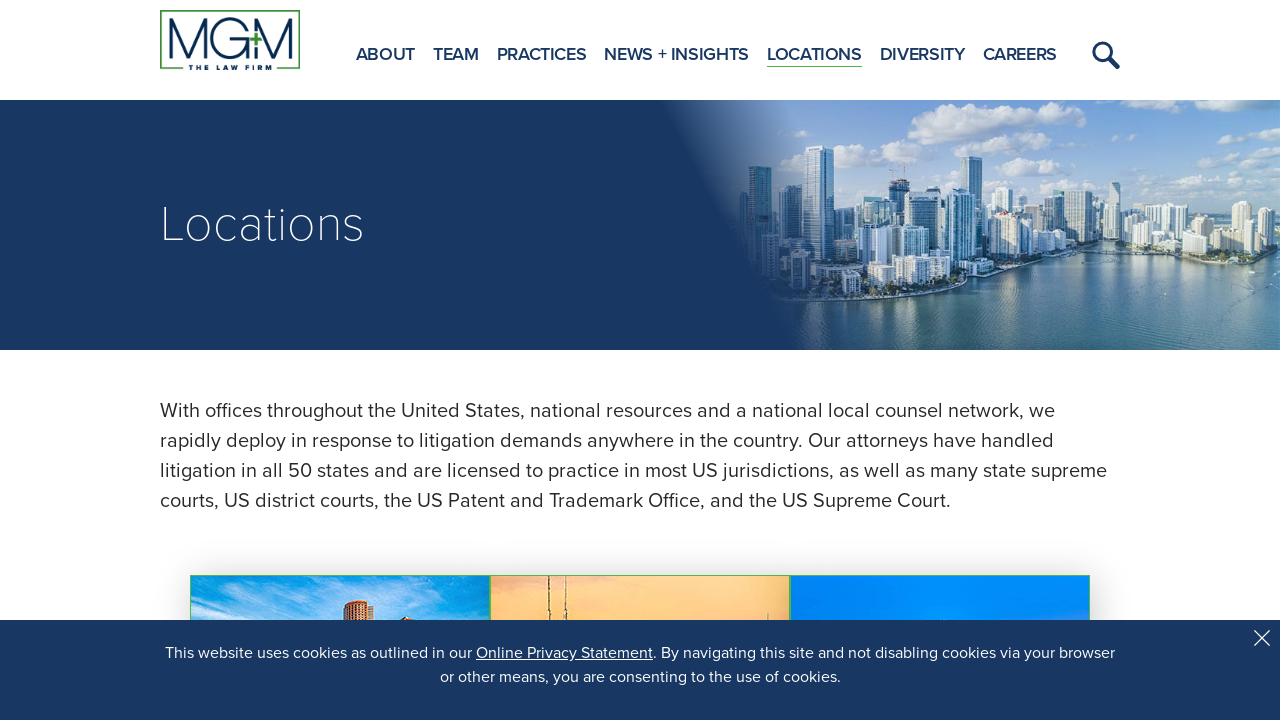

--- FILE ---
content_type: text/html; charset=utf-8
request_url: https://www.mgmlaw.com/Locations
body_size: 17706
content:
<!DOCTYPE html>
<html lang="en">
<head>
    <meta charset="utf-8" />
    <meta name="viewport" content="width=device-width, initial-scale=1.0" />
    <title>Locations | MG&#x2B;M The Law Firm</title>
    <link rel="canonical" href="https://www.mgmlaw.com/locations">
<meta name="cms:record:id"  content="2746"  />
<meta name="cms:record:type"  content="locationmanager"  />
<meta name="cms:record:controller"  content="location"  />
<meta name="cms:record:rendered"  content="Sun, 01 Feb 2026 23:42:36 GMT"  />
<meta property="og:type"  content="website"  />
<meta property="og:title"  content="Locations"  />
<meta property="og:image"  content="https://www.mgmlaw.com/assets/images/mgm-og-social.jpg"  />
<meta name="twitter:card"  content="summary_large_image"  />
<meta name="twitter:title"  content="Locations"  />
<meta name="twitter:image"  content="https://www.mgmlaw.com/assets/images/mgm-og-social.jpg"  />


    <link rel="preconnect" href="https://use.typekit.net" />
    <link rel="preload" href="https://use.typekit.net/kcj6clm.css" as="style" />

    <link rel="stylesheet" href="https://use.typekit.net/kcj6clm.css">
    <link rel="stylesheet" href="/cms/assets/css/grid.css?xl=1366&amp;cmv=4.2.2" />
   
    
    
        <link rel="stylesheet" href="/cms/assets/css/base.min.css?cmv=4.2.2" />
        <link rel="stylesheet" href="/assets/css/shared.min.css?v=J98N0wwexHymC3OM8hFLqVBeilxsE6op1CZGHI7DWfI" />

        <!-- GA4 Google tag (gtag.js) -->
        <script async src="https://www.googletagmanager.com/gtag/js?id=G-PQ1FDB6PNE"></script>
        <script>
            window.dataLayer = window.dataLayer || [];
            function gtag() { dataLayer.push(arguments); }
            gtag('js', new Date());

            gtag('config', 'G-PQ1FDB6PNE');
        </script>

    
    
    <link rel="stylesheet" href="/assets/css/location-index.css?v=NzY9ZNi3-pHF6ettZKfeJ-hNhNC_0zd7oVgDvphgE5s" />

</head>
<body id="BodyWrap" class="s-page-body-wrap">
    <div class="s-overlay__bg"></div>
    <div class="s-page-body-flex">
        <a class="sr-only" href="#skip">Skip to Main Content</a>
        <header id="TopNav" class="s-page-header">
            <div class="container">
                <div class="s-page-header__wrap row between-xs">
                    <div class="col-xs-6 col-md-2">
                        <a href="/"><img class="s-page-header__logo" alt="MGM Logo" src="/assets/images/MGM-logo.png" /></a>
                    </div>
                    <div class="col-xs-6 col-md-10 end-xs">
                        <nav role="navigation" class="s-page-header__nav row">
                            <div class="s-nav-container col-lg-12">
                                <ul class="s-nav__list">
    <li class="s-nav__item">
        <a class="s-nav__link " href="/about">About</a>
    </li>
    <li class="s-nav__item">
        <a class="s-nav__link " href="/team">Team</a>
    </li>
    <li class="s-nav__item">
        <a class="s-nav__link " href="/practices">Practices</a>
    </li>
    <li class="s-nav__item">
        <a class="s-nav__link " href="/news-insights">News + Insights</a>
    </li>
    <li class="s-nav__item">
        <a class="s-nav__link active" href="/locations">Locations</a>
    </li>
    <li class="s-nav__item">
        <a class="s-nav__link " href="/diversity">Diversity</a>
    </li>
    <li class="s-nav__item">
        <a class="s-nav__link " href="/careers">Careers</a>
    </li>
</ul>
<div class="s-nav__drop-menu-container">
    <div role="button" class="s-nav__menu-button">
        <span role="presentation"></span>
        <span role="presentation"></span>
        <span role="presentation"></span>
        <div class="s-nav__close-btn" role="presentation">
            <i class="fa fa-times" aria-hidden="true"></i>
        </div>
        <div class="sr-only">Toggle Menu</div>
    </div>
    <ul class="s-nav__drop-menu-list">
        <li class="s-nav__item--mobile hidden-xl">
            <div class="s-nav-mobile__search-container">
                <input type="search" dir="ltr" spellcheck=false autocorrect="off" autocomplete="off" autocapitalize="off" maxlength="250"  class="s-nav-mobile__input autoCompleteMobileNav" placeholder="What are you looking for?">
                <button class="s-nav-mobile__search-btn">
                    <svg class="s-svg__search" aria-hidden="true" xmlns="http://www.w3.org/2000/svg" viewBox="0 0 36.01 36.909">
    <path id="s-svg__search-path" data-name="search path" d="M149.853,134.258,140,124.157h0a14.137,14.137,0,0,0,2.022-7.311A13.63,13.63,0,1,0,128.4,130.812a13.3,13.3,0,0,0,7.133-2.073l9.855,10.1a3.107,3.107,0,0,0,4.47,0A3.3,3.3,0,0,0,149.853,134.258Zm-31.132-17.412a9.677,9.677,0,1,1,9.674,9.916A9.808,9.808,0,0,1,118.721,116.846Z" transform="translate(-114.77 -102.88)" />
</svg>
                    <span class="sr-only">Submit Search</span>
                </button>
            </div>
        </li>
        <li class="s-nav__item">
            <a class="s-nav__link" href="/about">About</a>
        </li>
        <li class="s-nav__item">
            <a class="s-nav__link" href="/team">Team</a>
        </li>
        <li class="s-nav__item">
            <a class="s-nav__link" href="/practices">Practices</a>
        </li>
        <li class="s-nav__item">
            <a class="s-nav__link" href="/news-insights">NEWS + INSIGHTS</a>
        </li>
        <li class="s-nav__item">
            <a class="s-nav__link" href="/locations">Locations</a>
        </li>
        <li class="s-nav__item">
            <a class="s-nav__link" href="/diversity">Diversity</a>
        </li>
        <li class="s-nav__item">
            <a class="s-nav__link" href="/careers">Careers</a>
        </li>
    </ul>
</div>
<div role="button" class="s-nav__search-button">
    <svg class="s-svg__search" aria-hidden="true" xmlns="http://www.w3.org/2000/svg" viewBox="0 0 36.01 36.909">
    <path id="s-svg__search-path" data-name="search path" d="M149.853,134.258,140,124.157h0a14.137,14.137,0,0,0,2.022-7.311A13.63,13.63,0,1,0,128.4,130.812a13.3,13.3,0,0,0,7.133-2.073l9.855,10.1a3.107,3.107,0,0,0,4.47,0A3.3,3.3,0,0,0,149.853,134.258Zm-31.132-17.412a9.677,9.677,0,1,1,9.674,9.916A9.808,9.808,0,0,1,118.721,116.846Z" transform="translate(-114.77 -102.88)" />
</svg>
    <span class="sr-only">Toggle Menu</span>
</div>
<div id="navSearchMenu" class="s-nav__drop-menu-search">
    <button class="s-nav__search__close-button">CLOSE</button>
    <h2 class="s-nav__drop-menu-search-title">What are you looking for?</h2>
    <div class="s-nav__drop-menu-search-container">
        <input type="search" dir="ltr" spellcheck=false autocorrect="off" autocomplete="off" autocapitalize="off" maxlength="250" class="s-nav__drop-menu-search-input autoCompleteSiteSearch" placeholder="Enter your search here…">
        <button id="navSearchSubmit" class="s-nav__drop-menu-search-submit">
            <svg class="s-svg__search" aria-hidden="true" xmlns="http://www.w3.org/2000/svg" viewBox="0 0 36.01 36.909">
    <path id="s-svg__search-path" data-name="search path" d="M149.853,134.258,140,124.157h0a14.137,14.137,0,0,0,2.022-7.311A13.63,13.63,0,1,0,128.4,130.812a13.3,13.3,0,0,0,7.133-2.073l9.855,10.1a3.107,3.107,0,0,0,4.47,0A3.3,3.3,0,0,0,149.853,134.258Zm-31.132-17.412a9.677,9.677,0,1,1,9.674,9.916A9.808,9.808,0,0,1,118.721,116.846Z" transform="translate(-114.77 -102.88)" />
</svg>
            <span class="sr-only">Submit Search</span>
        </button>
        
    </div>
</div>
                            </div>
                        </nav>
                    </div>
                </div>
            </div>
        </header>

        <main id="PageBody" class="s-page-body">
            <a class="sr-only" name="skip"></a>
            <style>
    .hero {
        background-image: linear-gradient(242deg, rgba(256,256,256,0) 0%, rgba(24,55,98,.1) 35%, rgba(24,55,98, 0.3) 37%,rgba(24,55,98,1) 44%, rgba(24,55,98,1) 100%), url(https://www.mgmlaw.com/images/locationmanager/locations_1000x334_image_16039.jpg);
    }

    @media only screen and (min-width: 1366px) {
        .hero {
            background-image: linear-gradient(242deg, rgba(256,256,256,0) 0%, rgba(256,256,256,0) 529px, rgba(24,55,98, 0.4) 530px,rgba(24,55,98,1) 650px, rgba(24,55,98,1) 700px), url(https://www.mgmlaw.com/images/locationmanager/locations_1000x334_image_16039.jpg);
        }
    }
</style>
<div class="location-index">
    <div class="hero">
        <div class="container">
            <div class="hero-header">
                <div class="hero-title">
                    Locations
                </div>
                
            </div>
        </div>
    </div>
    <div class="s-body-content container s-wb-content">
        <p>With offices throughout the United States, national resources and a national local counsel network, we rapidly deploy in response to litigation demands anywhere in the country. Our attorneys have handled litigation in all 50 states and are licensed to practice in most US jurisdictions, as well as many state supreme courts, US district courts, the US Patent and Trademark Office, and the US Supreme Court.</p>

    </div>
    <div class="list-container container">

            <div class="list-item">
                <div class="list-item-image">
                    <a href="/locations/boston">
                        <img alt="PH" src="https://www.mgmlaw.com/images/location/boston-391x198_imagethumbnail_14420.jpg" loading="lazy" />
                    </a>
                </div>
                <div class="list-item-content">
                    <div class="list-item-title">
                        <a href="/locations/boston">
                            Boston
                        </a>
                    </div>
                    <div class="list-item-address wb-content">
                        
                        <div>125 High Street <br />Oliver Street Tower, Sixth Floor<br />Boston<span>, </span>MA 02110</div>
                    </div>
                    <div class="list-item-phone">
                        <a href="tel:617 670 8800">617 670 8800</a>
                    </div>
                </div>
            </div>
            <div class="list-item">
                <div class="list-item-image">
                    <a href="/locations/chicago">
                        <img alt="PH" src="https://www.mgmlaw.com/images/location/chicago_391x198_imagethumbnail_14423.jpg" loading="lazy" />
                    </a>
                </div>
                <div class="list-item-content">
                    <div class="list-item-title">
                        <a href="/locations/chicago">
                            Chicago
                        </a>
                    </div>
                    <div class="list-item-address wb-content">
                        
                        <div>1 South Dearborn Street<br />Suite 1500<br />Chicago<span>, </span>IL 60603</div>
                    </div>
                    <div class="list-item-phone">
                        <a href="tel:312 625 4995">312 625 4995</a>
                    </div>
                </div>
            </div>
            <div class="list-item">
                <div class="list-item-image">
                    <a href="/locations/dallas">
                        <img alt="PH" src="https://www.mgmlaw.com/images/location/dallas_391x198_imagethumbnail_14424.jpg" loading="lazy" />
                    </a>
                </div>
                <div class="list-item-content">
                    <div class="list-item-title">
                        <a href="/locations/dallas">
                            Dallas
                        </a>
                    </div>
                    <div class="list-item-address wb-content">
                        
                        <div>1601 Elm Street<br />Suite 4050<br />Dallas<span>, </span>TX 75201</div>
                    </div>
                    <div class="list-item-phone">
                        <a href="tel:972 421 0122">972 421 0122</a>
                    </div>
                </div>
            </div>
            <div class="list-item">
                <div class="list-item-image">
                    <a href="/locations/edwardsville">
                        <img alt="PH" src="https://www.mgmlaw.com/images/location/locationsimagesofficepagegrid-edwardsville2_imagethumbnail_21716.jpg" loading="lazy" />
                    </a>
                </div>
                <div class="list-item-content">
                    <div class="list-item-title">
                        <a href="/locations/edwardsville">
                            Edwardsville, IL/ Madison County 
                        </a>
                    </div>
                    <div class="list-item-address wb-content">
                        <div>Opening in May 2026</div>
                        
                    </div>
                    <div class="list-item-phone">
                        <a href="tel:618 277 5500">618 277 5500</a>
                    </div>
                </div>
            </div>
            <div class="list-item">
                <div class="list-item-image">
                    <a href="/locations/hattiesburg">
                        <img alt="PH" src="https://www.mgmlaw.com/images/location/hattiesburg_391x198_imagethumbnail_14425.jpg" loading="lazy" />
                    </a>
                </div>
                <div class="list-item-content">
                    <div class="list-item-title">
                        <a href="/locations/hattiesburg">
                            Hattiesburg, MS
                        </a>
                    </div>
                    <div class="list-item-address wb-content">
                        
                        <div>1700 South 28th Avenue<br />Suite D<br />Hattiesburg<span>, </span>MS 39402</div>
                    </div>
                    <div class="list-item-phone">
                        <a href="tel:601 255 0259">601 255 0259</a>
                    </div>
                </div>
            </div>
            <div class="list-item">
                <div class="list-item-image">
                    <a href="/locations/irvine">
                        <img alt="PH" src="https://www.mgmlaw.com/images/location/irvine_391x198_imagethumbnail_14426.jpg" loading="lazy" />
                    </a>
                </div>
                <div class="list-item-content">
                    <div class="list-item-title">
                        <a href="/locations/irvine">
                            Irvine, CA
                        </a>
                    </div>
                    <div class="list-item-address wb-content">
                        
                        <div>20 Pacifica<br />Suite 190<br />Irvine<span>, </span>CA 92618</div>
                    </div>
                    <div class="list-item-phone">
                        <a href="tel:949 892 4700">949 892 4700</a>
                    </div>
                </div>
            </div>
            <div class="list-item">
                <div class="list-item-image">
                    <a href="/locations/jackson">
                        <img alt="PH" src="https://www.mgmlaw.com/images/location/locationsimagesofficepagegrid-jackson_imagethumbnail_19194.jpg" loading="lazy" />
                    </a>
                </div>
                <div class="list-item-content">
                    <div class="list-item-title">
                        <a href="/locations/jackson">
                            Jackson, MS
                        </a>
                    </div>
                    <div class="list-item-address wb-content">
                        
                        <div>4500 I-55 North Frontage Road<br />Suite 291<br />Jackson<span>, </span>MS 39211</div>
                    </div>
                    <div class="list-item-phone">
                        <a href="tel:769 867 8029">769 867 8029</a>
                    </div>
                </div>
            </div>
            <div class="list-item">
                <div class="list-item-image">
                    <a href="/locations/los-angeles-figueroa-street">
                        <img alt="PH" src="https://www.mgmlaw.com/images/location/lafsgrid_imagethumbnail_22112.jpg" loading="lazy" />
                    </a>
                </div>
                <div class="list-item-content">
                    <div class="list-item-title">
                        <a href="/locations/los-angeles-figueroa-street">
                            Los Angeles&#x2014;Figueroa Street
                        </a>
                    </div>
                    <div class="list-item-address wb-content">
                        
                        <div>515 South Figueroa Street <br />Suite 1500<br />Los Angeles<span>, </span>CA 90071</div>
                    </div>
                    <div class="list-item-phone">
                        <a href="tel:213 955 1150">213 955 1150</a>
                    </div>
                </div>
            </div>
            <div class="list-item">
                <div class="list-item-image">
                    <a href="/locations/los-angeles">
                        <img alt="PH" src="https://www.mgmlaw.com/images/location/los-angeles_391x198_imagethumbnail_14427.jpg" loading="lazy" />
                    </a>
                </div>
                <div class="list-item-content">
                    <div class="list-item-title">
                        <a href="/locations/los-angeles">
                            Los Angeles&#x2014;Flower Street
                        </a>
                    </div>
                    <div class="list-item-address wb-content">
                        
                        <div>444 South Flower Street<br />Suite 4100<br />Los Angeles<span>, </span>CA 90071</div>
                    </div>
                    <div class="list-item-phone">
                        <a href="tel:213 622 7300">213 622 7300</a>
                    </div>
                </div>
            </div>
            <div class="list-item">
                <div class="list-item-image">
                    <a href="/locations/miami">
                        <img alt="PH" src="https://www.mgmlaw.com/images/location/miami_391x198_imagethumbnail_14429.jpg" loading="lazy" />
                    </a>
                </div>
                <div class="list-item-content">
                    <div class="list-item-title">
                        <a href="/locations/miami">
                            Miami
                        </a>
                    </div>
                    <div class="list-item-address wb-content">
                        
                        <div>701 Brickell Avenue<br /> Suite 2000<br />Miami<span>, </span>FL 33131</div>
                    </div>
                    <div class="list-item-phone">
                        <a href="tel:305 537 3410">305 537 3410</a>
                    </div>
                </div>
            </div>
            <div class="list-item">
                <div class="list-item-image">
                    <a href="/locations/new-jersey">
                        <img alt="PH" src="https://www.mgmlaw.com/images/location/locationsimagesofficepagegrid-newjersey_imagethumbnail_18039.jpg" loading="lazy" />
                    </a>
                </div>
                <div class="list-item-content">
                    <div class="list-item-title">
                        <a href="/locations/new-jersey">
                            New Jersey
                        </a>
                    </div>
                    <div class="list-item-address wb-content">
                        
                        <div>180 Mount Airy Road<br />Suite 200<br />Basking Ridge<span>, </span>NJ 07920</div>
                    </div>
                    <div class="list-item-phone">
                        <a href="tel:908 502 4830">908 502 4830</a>
                    </div>
                </div>
            </div>
            <div class="list-item">
                <div class="list-item-image">
                    <a href="/locations/new-orleans">
                        <img alt="PH" src="https://www.mgmlaw.com/images/location/new-orleans_391x198_imagethumbnail_14430.jpg" loading="lazy" />
                    </a>
                </div>
                <div class="list-item-content">
                    <div class="list-item-title">
                        <a href="/locations/new-orleans">
                            New Orleans
                        </a>
                    </div>
                    <div class="list-item-address wb-content">
                        
                        <div>One Canal Place<br />365 Canal Street<br />Suite 3000<br />New Orleans<span>, </span>LA 70130</div>
                    </div>
                    <div class="list-item-phone">
                        <a href="tel:504 535 2880">504 535 2880</a>
                    </div>
                </div>
            </div>
            <div class="list-item">
                <div class="list-item-image">
                    <a href="/locations/new-york">
                        <img alt="PH" src="https://www.mgmlaw.com/images/location/new-york_391x198_imagethumbnail_14432.jpg" loading="lazy" />
                    </a>
                </div>
                <div class="list-item-content">
                    <div class="list-item-title">
                        <a href="/locations/new-york">
                            New York
                        </a>
                    </div>
                    <div class="list-item-address wb-content">
                        
                        <div>200 Vesey Street<br />25th Floor<br />New York<span>, </span>NY 10281</div>
                    </div>
                    <div class="list-item-phone">
                        <a href="tel:929 378 4800">929 378 4800</a>
                    </div>
                </div>
            </div>
            <div class="list-item">
                <div class="list-item-image">
                    <a href="/locations/madison-county-st-louis">
                        <img alt="PH" src="https://www.mgmlaw.com/images/location/locationsimagesofficepagegrid-stlouis_imagethumbnail_16925.jpg" loading="lazy" />
                    </a>
                </div>
                <div class="list-item-content">
                    <div class="list-item-title">
                        <a href="/locations/madison-county-st-louis">
                            O&#x27;Fallon, IL
                        </a>
                    </div>
                    <div class="list-item-address wb-content">
                        
                        <div>1405 North Green Mount Road<br />Suite 400<br />O&#x27;Fallon<span>, </span>IL 62269</div>
                    </div>
                    <div class="list-item-phone">
                        <a href="tel:618 277 5500">618 277 5500</a>
                    </div>
                </div>
            </div>
            <div class="list-item">
                <div class="list-item-image">
                    <a href="/locations/providence">
                        <img alt="PH" src="https://www.mgmlaw.com/images/location/providence_391x198_imagethumbnail_14433.jpg" loading="lazy" />
                    </a>
                </div>
                <div class="list-item-content">
                    <div class="list-item-title">
                        <a href="/locations/providence">
                            Providence, RI
                        </a>
                    </div>
                    <div class="list-item-address wb-content">
                        
                        <div>One Citizens Plaza<br />Suite 620<br />Providence<span>, </span>RI 02903</div>
                    </div>
                    <div class="list-item-phone">
                        <a href="tel:401 443 2100 ">401 443 2100 </a>
                    </div>
                </div>
            </div>
            <div class="list-item">
                <div class="list-item-image">
                    <a href="/locations/san-francisco">
                        <img alt="PH" src="https://www.mgmlaw.com/images/location/san-francisco_391x198_imagethumbnail_14434.jpg" loading="lazy" />
                    </a>
                </div>
                <div class="list-item-content">
                    <div class="list-item-title">
                        <a href="/locations/san-francisco">
                            San Francisco
                        </a>
                    </div>
                    <div class="list-item-address wb-content">
                        
                        <div>601 Montgomery Street<br />Suite 1000<br />San Francisco<span>, </span>CA 94111</div>
                    </div>
                    <div class="list-item-phone">
                        <a href="tel:415 512 4381">415 512 4381</a>
                    </div>
                </div>
            </div>
            <div class="list-item">
                <div class="list-item-image">
                    <a href="/locations/walnut-creek">
                        <img alt="PH" src="https://www.mgmlaw.com/images/location/locationsimagesofficepagegrid-walnutcreek_imagethumbnail_16927.jpg" loading="lazy" />
                    </a>
                </div>
                <div class="list-item-content">
                    <div class="list-item-title">
                        <a href="/locations/walnut-creek">
                            Walnut Creek, CA
                        </a>
                    </div>
                    <div class="list-item-address wb-content">
                        
                        <div>100 Pringle Avenue<br />Suite 750<br />Walnut Creek<span>, </span>CA 94596</div>
                    </div>
                    <div class="list-item-phone">
                        <a href="tel:925 947 1300">925 947 1300</a>
                    </div>
                </div>
            </div>
            <div class="list-item">
                <div class="list-item-image">
                    <a href="/locations/wilmington">
                        <img alt="PH" src="https://www.mgmlaw.com/images/location/wilmington_391x198_imagethumbnail_14436.jpg" loading="lazy" />
                    </a>
                </div>
                <div class="list-item-content">
                    <div class="list-item-title">
                        <a href="/locations/wilmington">
                            Wilmington, DE
                        </a>
                    </div>
                    <div class="list-item-address wb-content">
                        
                        <div>500 Delaware Avenue<br />Suite 200<br />Wilmington<span>, </span>DE 19801</div>
                    </div>
                    <div class="list-item-phone">
                        <a href="tel:302 657 2100">302 657 2100</a>
                    </div>
                </div>
            </div>
        </div>
        <div class="container">
        <h2 class="s-content-header">Bar Admissions by State</h2>
            <div class="state-wrap">
                
                        <div class="state-section">
                            <button class="state-expander__btn">Alabama</button>
                            <div class="state-expander__bios">
                                    <a class="state-expander__link" href="/team/adam-hays">Adam Hays</a>
                            </div>
                        </div>
                        <div class="state-section">
                            <button class="state-expander__btn">California</button>
                            <div class="state-expander__bios">
                                    <a class="state-expander__link" href="/team/tiffany-ackley">Tiffany Ackley</a>
                                    <a class="state-expander__link" href="/team/gregory-alvarez">Gregory M. Alvarez</a>
                                    <a class="state-expander__link" href="/team/garth-aubert">Garth W. Aubert</a>
                                    <a class="state-expander__link" href="/team/matthew-behboud">Matthew Behboud</a>
                                    <a class="state-expander__link" href="/team/michael-behboud">Michael Behboud</a>
                                    <a class="state-expander__link" href="/team/robert-berkes">Robert H. Berkes</a>
                                    <a class="state-expander__link" href="/team/theresa-brick">Theresa Brick</a>
                                    <a class="state-expander__link" href="/team/christopher-bruni">Christopher Bruni</a>
                                    <a class="state-expander__link" href="/team/christina-coley">Christina Coley</a>
                                    <a class="state-expander__link" href="/team/jennifer-cormier">Jennifer A. Cormier</a>
                                    <a class="state-expander__link" href="/team/laurelly-dale">Laurelly Dale</a>
                                    <a class="state-expander__link" href="/team/robert-davis">Robert L. Davis</a>
                                    <a class="state-expander__link" href="/team/eli-drummond">Eli Drummond</a>
                                    <a class="state-expander__link" href="/team/austin-elig">Austin Son Elig</a>
                                    <a class="state-expander__link" href="/team/robert-engel">Robert Engel</a>
                                    <a class="state-expander__link" href="/team/mkenzee-galloway">M&#x27;Kenzee Galloway</a>
                                    <a class="state-expander__link" href="/team/david-glaspy">David M. Glaspy</a>
                                    <a class="state-expander__link" href="/team/mary-kay-glaspy">Mary Kay Glaspy</a>
                                    <a class="state-expander__link" href="/team/david-gold">David R. Gold</a>
                                    <a class="state-expander__link" href="/team/candra-gonzalez">Candra Gonzalez</a>
                                    <a class="state-expander__link" href="/team/adam-hays">Adam Hays</a>
                                    <a class="state-expander__link" href="/team/kyle-hosley-sanchez">Kyle Hosley-Sanchez</a>
                                    <a class="state-expander__link" href="/team/john-hugo">John T. Hugo</a>
                                    <a class="state-expander__link" href="/team/linda-hwee">Linda Hwee</a>
                                    <a class="state-expander__link" href="/team/charles-jenkins">Charles W. Jenkins</a>
                                    <a class="state-expander__link" href="/team/michael-joyce">Michael Joyce</a>
                                    <a class="state-expander__link" href="/team/jennifer-judin">Jennifer Judin</a>
                                    <a class="state-expander__link" href="/team/michael-karatov">Michael A. Karatov</a>
                                    <a class="state-expander__link" href="/team/brent-karren">Brent M. Karren</a>
                                    <a class="state-expander__link" href="/team/gayle-ketchie">Gayle Ketchie</a>
                                    <a class="state-expander__link" href="/team/joe-klusman">Joe J. Klusman</a>
                                    <a class="state-expander__link" href="/team/amy-kott">Amy Kott</a>
                                    <a class="state-expander__link" href="/team/andrew-leal">Andrew B. Leal</a>
                                    <a class="state-expander__link" href="/team/missy-leon">Missy M. Leon</a>
                                    <a class="state-expander__link" href="/team/rachel-leonard">Rachel H. Leonard</a>
                                    <a class="state-expander__link" href="/team/domineisha-lescaille">Domineisha Lescaille</a>
                                    <a class="state-expander__link" href="/team/carrie-lin">Carrie S. Lin</a>
                                    <a class="state-expander__link" href="/team/justin-lipski">Justin Lipski</a>
                                    <a class="state-expander__link" href="/team/krysta-maigue">Krysta Maigue</a>
                                    <a class="state-expander__link" href="/team/chris-massenburg">Chris Massenburg</a>
                                    <a class="state-expander__link" href="/team/sean-mcgah">Sean C. McGah</a>
                                    <a class="state-expander__link" href="/team/anthony-miller">Anthony S. Miller</a>
                                    <a class="state-expander__link" href="/team/christina-munoz">Christina Mu&#xF1;oz</a>
                                    <a class="state-expander__link" href="/team/daniel-olsen">Daniel R. Olsen</a>
                                    <a class="state-expander__link" href="/team/lauren-pagan">Lauren A. Pagan</a>
                                    <a class="state-expander__link" href="/team/rupa-patel">Rupa Patel</a>
                                    <a class="state-expander__link" href="/team/shana-piotrowski">Shana Piotrowski</a>
                                    <a class="state-expander__link" href="/team/carlos-poza">Carlos K. Poza</a>
                                    <a class="state-expander__link" href="/team/ross-reggio">Ross Reggio</a>
                                    <a class="state-expander__link" href="/team/john-rosenthal">John Rosenthal</a>
                                    <a class="state-expander__link" href="/team/abel-rugamas">Abel Rugamas</a>
                                    <a class="state-expander__link" href="/team/mohindra-rupram">Mohindra Rupram</a>
                                    <a class="state-expander__link" href="/team/ryan-rystad">Ryan L. Rystad</a>
                                    <a class="state-expander__link" href="/team/carmen-sandgren">Carmen D. Sandgren</a>
                                    <a class="state-expander__link" href="/team/stephen-sands">Stephen B. Sands</a>
                                    <a class="state-expander__link" href="/team/carmen-santana">Carmen Santana</a>
                                    <a class="state-expander__link" href="/team/michael-scanlon-jr">Michael C. Scanlon Jr.</a>
                                    <a class="state-expander__link" href="/team/dane-schrader">Dane W. Schrader</a>
                                    <a class="state-expander__link" href="/team/daniel-schrader">Daniel P. Schrader</a>
                                    <a class="state-expander__link" href="/team/meghan-senter">Meghan B. Senter</a>
                                    <a class="state-expander__link" href="/team/raquel-solis">Raquel Solis</a>
                                    <a class="state-expander__link" href="/team/viiu-spangler">Viiu Spangler</a>
                                    <a class="state-expander__link" href="/team/steven-spaulding">Steven S. Spaulding</a>
                                    <a class="state-expander__link" href="/team/kyler-stevens">Kyler H. Stevens</a>
                                    <a class="state-expander__link" href="/team/deborah-taddeucci">Deborah J. Taddeucci</a>
                                    <a class="state-expander__link" href="/team/cassidy-tynan">Cassidy Tynan</a>
                                    <a class="state-expander__link" href="/team/tina-van-dam">Tina Van Dam</a>
                                    <a class="state-expander__link" href="/team/lindsay-weiss">Lindsay Weiss</a>
                                    <a class="state-expander__link" href="/team/eric-wong">Eric S. Wong</a>
                                    <a class="state-expander__link" href="/team/spencer-wong">Spencer Y. Wong</a>
                                    <a class="state-expander__link" href="/team/chase-wyatt">Chase Wyatt</a>
                            </div>
                        </div>
                        <div class="state-section">
                            <button class="state-expander__btn">Connecticut</button>
                            <div class="state-expander__bios">
                                    <a class="state-expander__link" href="/team/robert-cavanagh">Robert Cavanagh</a>
                                    <a class="state-expander__link" href="/team/alicia-chouinard">Alicia Chouinard</a>
                                    <a class="state-expander__link" href="/team/kenneth-costa">Kenneth R. Costa</a>
                                    <a class="state-expander__link" href="/team/timothy-fazio">Timothy J. Fazio</a>
                                    <a class="state-expander__link" href="/team/kevin-hadfield">Kevin W. Hadfield</a>
                                    <a class="state-expander__link" href="/team/christina-holzapfel">Christina Holzapfel</a>
                                    <a class="state-expander__link" href="/team/christopher-kozak">Christopher S. Kozak</a>
                                    <a class="state-expander__link" href="/team/michael-mcvinney">Michael F. McVinney</a>
                                    <a class="state-expander__link" href="/team/katharine-perry">Katharine S. Perry</a>
                                    <a class="state-expander__link" href="/team/marissa-steiner">Marissa Steiner</a>
                                    <a class="state-expander__link" href="/team/jonathan-tabasky">Jonathan F. Tabasky</a>
                                    <a class="state-expander__link" href="/team/yue-zheng">Yue Zheng</a>
                            </div>
                        </div>
                        <div class="state-section">
                            <button class="state-expander__btn">Delaware</button>
                            <div class="state-expander__bios">
                                    <a class="state-expander__link" href="/team/amaryah-bocchino">Amaryah K. Bocchino</a>
                                    <a class="state-expander__link" href="/team/wade-bredin">Wade Bredin</a>
                                    <a class="state-expander__link" href="/team/ryan-browning">Ryan W. Browning</a>
                                    <a class="state-expander__link" href="/team/james-carignan">James C. Carignan</a>
                                    <a class="state-expander__link" href="/team/jason-cincilla">Jason A. Cincilla</a>
                                    <a class="state-expander__link" href="/team/jalen-frantal">Jalen Frantal</a>
                                    <a class="state-expander__link" href="/team/joe-klusman">Joe J. Klusman</a>
                                    <a class="state-expander__link" href="/team/william-larson-jr">William B. Larson, Jr.</a>
                                    <a class="state-expander__link" href="/team/irina-luzhatsky">Irina N. Luzhatsky</a>
                                    <a class="state-expander__link" href="/team/david-primack">David P. Primack</a>
                                    <a class="state-expander__link" href="/team/patrick-ware">Patrick Ware</a>
                                    <a class="state-expander__link" href="/team/yuhanna-whye">Yuhanna V. Whye</a>
                            </div>
                        </div>
                        <div class="state-section">
                            <button class="state-expander__btn">District of Columbia </button>
                            <div class="state-expander__bios">
                                    <a class="state-expander__link" href="/team/theresa-brick">Theresa Brick</a>
                                    <a class="state-expander__link" href="/team/ryan-browning">Ryan W. Browning</a>
                                    <a class="state-expander__link" href="/team/amanda-cachaldora">Amanda R. Cachaldora</a>
                                    <a class="state-expander__link" href="/team/timothy-fazio">Timothy J. Fazio</a>
                                    <a class="state-expander__link" href="/team/david-fisher">David J. Fisher</a>
                                    <a class="state-expander__link" href="/team/kelly-malone">Kelly Martin Malone</a>
                                    <a class="state-expander__link" href="/team/lucia-pazos">Lucia V. Pazos</a>
                                    <a class="state-expander__link" href="/team/jordan-price">Jordan L. Price</a>
                                    <a class="state-expander__link" href="/team/abel-rugamas">Abel Rugamas</a>
                            </div>
                        </div>
                        <div class="state-section">
                            <button class="state-expander__btn">Florida</button>
                            <div class="state-expander__bios">
                                    <a class="state-expander__link" href="/team/amanda-cachaldora">Amanda R. Cachaldora</a>
                                    <a class="state-expander__link" href="/team/james-carignan">James C. Carignan</a>
                                    <a class="state-expander__link" href="/team/melanie-chung-tims">Melanie E. Chung-Tims</a>
                                    <a class="state-expander__link" href="/team/susan-cole">Susan J. Cole</a>
                                    <a class="state-expander__link" href="/team/desiree-dixon">Desir&#xE9;e Dixon</a>
                                    <a class="state-expander__link" href="/team/pablo-hanono">Pablo Hanono</a>
                                    <a class="state-expander__link" href="/team/rebecca-kibbe">Rebecca Kibbe</a>
                                    <a class="state-expander__link" href="/team/gabriella-marki">Gabriella Marki</a>
                                    <a class="state-expander__link" href="/team/jonathan-painter">Jonathan Painter</a>
                                    <a class="state-expander__link" href="/team/lucia-pazos">Lucia V. Pazos</a>
                                    <a class="state-expander__link" href="/team/ashley-rahaim">Ashley Rahaim</a>
                                    <a class="state-expander__link" href="/team/stephanie-selman">Stephanie M. Selman</a>
                                    <a class="state-expander__link" href="/team/marissa-steiner">Marissa Steiner</a>
                                    <a class="state-expander__link" href="/team/jennifer-vacca">Jennifer Vacca</a>
                                    <a class="state-expander__link" href="/team/scott-winikow">Scott K. Winikow</a>
                            </div>
                        </div>
                        <div class="state-section">
                            <button class="state-expander__btn">Hawaii</button>
                            <div class="state-expander__bios">
                                    <a class="state-expander__link" href="/team/gayle-ketchie">Gayle Ketchie</a>
                            </div>
                        </div>
                        <div class="state-section">
                            <button class="state-expander__btn">Illinois</button>
                            <div class="state-expander__bios">
                                    <a class="state-expander__link" href="/team/selena-abusuwelem">Selena AbuSuwelem</a>
                                    <a class="state-expander__link" href="/team/john-beckham">John D. Beckham</a>
                                    <a class="state-expander__link" href="/team/zoe-bouras">Zoe Bouras</a>
                                    <a class="state-expander__link" href="/team/caleb-brady">Caleb Brady</a>
                                    <a class="state-expander__link" href="/team/pamela-budreau">Pamela R. Budreau</a>
                                    <a class="state-expander__link" href="/team/ashlyn-calhoun">Ashlyn D. Calhoun</a>
                                    <a class="state-expander__link" href="/team/michael-cantieri">Michael H. Cantieri</a>
                                    <a class="state-expander__link" href="/team/robert-creighton">Robert C. Creighton</a>
                                    <a class="state-expander__link" href="/team/anthony-danhelka">Anthony Danhelka</a>
                                    <a class="state-expander__link" href="/team/david-fisher">David J. Fisher</a>
                                    <a class="state-expander__link" href="/team/maeghann-hoal">Maeghann T. Hoal</a>
                                    <a class="state-expander__link" href="/team/aaron-hunt">Aaron Hunt</a>
                                    <a class="state-expander__link" href="/team/william-irwin">William R. Irwin</a>
                                    <a class="state-expander__link" href="/team/timothy-krippner">Timothy L. Krippner</a>
                                    <a class="state-expander__link" href="/team/john-kurowski">John J. Kurowski</a>
                                    <a class="state-expander__link" href="/team/elizabeth-kurowski-quante">Elizabeth Kurowski Quante</a>
                                    <a class="state-expander__link" href="/team/jack-lakenburges">Jack Lakenburges</a>
                                    <a class="state-expander__link" href="/team/jack-mccants">Jack C. McCants</a>
                                    <a class="state-expander__link" href="/team/andrea-melaragno">Andrea M. Melaragno</a>
                                    <a class="state-expander__link" href="/team/timothy-meyer">Timothy J. Meyer</a>
                                    <a class="state-expander__link" href="/team/erik-moore">Erik Moore</a>
                                    <a class="state-expander__link" href="/team/john-nafar">John D. Nafar</a>
                                    <a class="state-expander__link" href="/team/daniel-powell">Daniel J. Powell</a>
                                    <a class="state-expander__link" href="/team/megha-rana">Megha Rana</a>
                                    <a class="state-expander__link" href="/team/daniel-rousseau">Daniel B. Rousseau</a>
                                    <a class="state-expander__link" href="/team/emily-sample">Emily A. Sample</a>
                                    <a class="state-expander__link" href="/team/matthew-sauerwein">Matthew L. Sauerwein</a>
                                    <a class="state-expander__link" href="/team/joshua-severit">Joshua N. Severit</a>
                                    <a class="state-expander__link" href="/team/william-shultz-jr">William D. Shultz, Jr.</a>
                                    <a class="state-expander__link" href="/team/mitchell-siegel">Mitchell Siegel</a>
                                    <a class="state-expander__link" href="/team/lauren-smith">Lauren E. Smith</a>
                                    <a class="state-expander__link" href="/team/kyler-stevens">Kyler H. Stevens</a>
                                    <a class="state-expander__link" href="/team/kevin-stockmann">Kevin M. Stockmann</a>
                                    <a class="state-expander__link" href="/team/keith-thomas">Keith Thomas III</a>
                                    <a class="state-expander__link" href="/team/mark-tivin">Mark I. Tivin</a>
                                    <a class="state-expander__link" href="/team/christopher-triska">Christopher K. Triska</a>
                                    <a class="state-expander__link" href="/team/julio-trujillo">Julio Trujillo</a>
                                    <a class="state-expander__link" href="/team/gabrielle-voulgaris">Gabrielle Voulgaris</a>
                                    <a class="state-expander__link" href="/team/ryan-wallis">Ryan C. Wallis</a>
                                    <a class="state-expander__link" href="/team/garrett-woodrum">Garrett Woodrum</a>
                            </div>
                        </div>
                        <div class="state-section">
                            <button class="state-expander__btn">Indiana</button>
                            <div class="state-expander__bios">
                                    <a class="state-expander__link" href="/team/maeghann-hoal">Maeghann T. Hoal</a>
                                    <a class="state-expander__link" href="/team/john-kurowski">John J. Kurowski</a>
                                    <a class="state-expander__link" href="/team/gabriela-lopez">Gabriela Martinez Lopez</a>
                                    <a class="state-expander__link" href="/team/emily-sample">Emily A. Sample</a>
                                    <a class="state-expander__link" href="/team/gabrielle-voulgaris">Gabrielle Voulgaris</a>
                            </div>
                        </div>
                        <div class="state-section">
                            <button class="state-expander__btn">Kansas</button>
                            <div class="state-expander__bios">
                                    <a class="state-expander__link" href="/team/daniel-rousseau">Daniel B. Rousseau</a>
                                    <a class="state-expander__link" href="/team/michael-schaefer">Michael P. Schaefer</a>
                            </div>
                        </div>
                        <div class="state-section">
                            <button class="state-expander__btn">Law Society of British Columbia</button>
                            <div class="state-expander__bios">
                                    <a class="state-expander__link" href="/team/laurelly-dale">Laurelly Dale</a>
                            </div>
                        </div>
                        <div class="state-section">
                            <button class="state-expander__btn">Law Society of Ontario</button>
                            <div class="state-expander__bios">
                                    <a class="state-expander__link" href="/team/laurelly-dale">Laurelly Dale</a>
                            </div>
                        </div>
                        <div class="state-section">
                            <button class="state-expander__btn">Louisiana</button>
                            <div class="state-expander__bios">
                                    <a class="state-expander__link" href="/team/vikram-bhatia">Vikram S. Bhatia</a>
                                    <a class="state-expander__link" href="/team/alexandra-bourbon">Alexandra D. Bourbon</a>
                                    <a class="state-expander__link" href="/team/natasha-corb">Natasha A. Corb</a>
                                    <a class="state-expander__link" href="/team/jennifer-cormier">Jennifer A. Cormier</a>
                                    <a class="state-expander__link" href="/team/amanda-deto-sloan">Amanda L. Deto-Sloan</a>
                                    <a class="state-expander__link" href="/team/david-frohn">David R. Frohn</a>
                                    <a class="state-expander__link" href="/team/kaylin-guillory">Kaylin Guillory</a>
                                    <a class="state-expander__link" href="/team/adam-hays">Adam Hays</a>
                                    <a class="state-expander__link" href="/team/nick-klemm">Nick Klemm</a>
                                    <a class="state-expander__link" href="/team/samantha-lopez">Samantha Lopez</a>
                                    <a class="state-expander__link" href="/team/chris-massenburg">Chris Massenburg</a>
                                    <a class="state-expander__link" href="/team/mary-reed">Mary A. Reed</a>
                                    <a class="state-expander__link" href="/team/danielle-riera">Danielle M.S. Riera</a>
                                    <a class="state-expander__link" href="/team/jeanette-riggins">Jeanette S. Riggins</a>
                                    <a class="state-expander__link" href="/team/abel-rugamas">Abel Rugamas</a>
                                    <a class="state-expander__link" href="/team/meghan-senter">Meghan B. Senter</a>
                                    <a class="state-expander__link" href="/team/max-swetman">Max Swetman</a>
                                    <a class="state-expander__link" href="/team/brandie-thibodeaux">Brandie M. Thibodeaux</a>
                                    <a class="state-expander__link" href="/team/ryan-wallis">Ryan C. Wallis</a>
                            </div>
                        </div>
                        <div class="state-section">
                            <button class="state-expander__btn">Maine</button>
                            <div class="state-expander__bios">
                                    <a class="state-expander__link" href="/team/joseph-bussiere">Joseph S. Bussiere</a>
                                    <a class="state-expander__link" href="/team/kelly-malone">Kelly Martin Malone</a>
                                    <a class="state-expander__link" href="/team/eric-penley">Eric G. Penley</a>
                                    <a class="state-expander__link" href="/team/katharine-perry">Katharine S. Perry</a>
                                    <a class="state-expander__link" href="/team/jonathan-tabasky">Jonathan F. Tabasky</a>
                                    <a class="state-expander__link" href="/team/lindsey-vasaturo">Lindsey E. Vasaturo</a>
                            </div>
                        </div>
                        <div class="state-section">
                            <button class="state-expander__btn">Maryland</button>
                            <div class="state-expander__bios">
                                    <a class="state-expander__link" href="/team/kenneth-costa">Kenneth R. Costa</a>
                                    <a class="state-expander__link" href="/team/joe-klusman">Joe J. Klusman</a>
                            </div>
                        </div>
                        <div class="state-section">
                            <button class="state-expander__btn">Massachusetts</button>
                            <div class="state-expander__bios">
                                    <a class="state-expander__link" href="/team/dillon-aisenberg">Dillon Aisenberg</a>
                                    <a class="state-expander__link" href="/team/bridget-araldi">Bridget Araldi</a>
                                    <a class="state-expander__link" href="/team/mikaela-barbour">Mikaela Barbour</a>
                                    <a class="state-expander__link" href="/team/stephanie-batchelder">Stephanie M. Batchelder</a>
                                    <a class="state-expander__link" href="/team/keisha-blaise">Keisha Blaise</a>
                                    <a class="state-expander__link" href="/team/joseph-bussiere">Joseph S. Bussiere</a>
                                    <a class="state-expander__link" href="/team/james-carignan">James C. Carignan</a>
                                    <a class="state-expander__link" href="/team/robert-cavanagh">Robert Cavanagh</a>
                                    <a class="state-expander__link" href="/team/alicia-chouinard">Alicia Chouinard</a>
                                    <a class="state-expander__link" href="/team/preston-clinton">Preston L. Clinton</a>
                                    <a class="state-expander__link" href="/team/kenneth-costa">Kenneth R. Costa</a>
                                    <a class="state-expander__link" href="/team/brendan-cotta">Brendan Cotta</a>
                                    <a class="state-expander__link" href="/team/jon-cowen">Jon C. Cowen</a>
                                    <a class="state-expander__link" href="/team/timothy-fazio">Timothy J. Fazio</a>
                                    <a class="state-expander__link" href="/team/nicholas-giannone">Nicholas J. Giannone</a>
                                    <a class="state-expander__link" href="/team/william-gillis">William D. Gillis, Jr.</a>
                                    <a class="state-expander__link" href="/team/edward-godino">Edward Godino</a>
                                    <a class="state-expander__link" href="/team/howard-goldberg">Howard P. Goldberg</a>
                                    <a class="state-expander__link" href="/team/brian-gross">Brian D. Gross</a>
                                    <a class="state-expander__link" href="/team/kevin-hadfield">Kevin W. Hadfield</a>
                                    <a class="state-expander__link" href="/team/david-hatem">David J. Hatem, PC</a>
                                    <a class="state-expander__link" href="/team/john-hugo">John T. Hugo</a>
                                    <a class="state-expander__link" href="/team/tim-hugo">Tim Hugo</a>
                                    <a class="state-expander__link" href="/team/rachel-janis">Rachel E. Janis</a>
                                    <a class="state-expander__link" href="/team/tracy-jolly">Tracy A.R. Jolly</a>
                                    <a class="state-expander__link" href="/team/john-lim">John Lim</a>
                                    <a class="state-expander__link" href="/team/kelly-malone">Kelly Martin Malone</a>
                                    <a class="state-expander__link" href="/team/brendan-malvey">Brendan T. Malvey</a>
                                    <a class="state-expander__link" href="/team/john-manning">John B. Manning</a>
                                    <a class="state-expander__link" href="/team/daniel-mccarthy">Daniel P. McCarthy</a>
                                    <a class="state-expander__link" href="/team/jeffrey-mclucas">Jeffrey C. McLucas</a>
                                    <a class="state-expander__link" href="/team/michael-mcvinney">Michael F. McVinney</a>
                                    <a class="state-expander__link" href="/team/joel-merchant">Joel Merchant</a>
                                    <a class="state-expander__link" href="/team/darrell-mook">Darrell Mook</a>
                                    <a class="state-expander__link" href="/team/eric-penley">Eric G. Penley</a>
                                    <a class="state-expander__link" href="/team/katharine-perry">Katharine S. Perry</a>
                                    <a class="state-expander__link" href="/team/jordan-price">Jordan L. Price</a>
                                    <a class="state-expander__link" href="/team/david-primack">David P. Primack</a>
                                    <a class="state-expander__link" href="/team/michael-robertson">Michael S. Robertson</a>
                                    <a class="state-expander__link" href="/team/michael-schaefer">Michael P. Schaefer</a>
                                    <a class="state-expander__link" href="/team/steven-smith">Steven Shane Smith</a>
                                    <a class="state-expander__link" href="/team/jonathan-tabasky">Jonathan F. Tabasky</a>
                                    <a class="state-expander__link" href="/team/alexander-teschemacher">Alexander Teschemacher</a>
                                    <a class="state-expander__link" href="/team/amanda-tramonte">Amanda Tramonte</a>
                                    <a class="state-expander__link" href="/team/lindsey-vasaturo">Lindsey E. Vasaturo</a>
                                    <a class="state-expander__link" href="/team/jennifer-whelan">Jennifer A. Whelan</a>
                                    <a class="state-expander__link" href="/team/yue-zheng">Yue Zheng</a>
                            </div>
                        </div>
                        <div class="state-section">
                            <button class="state-expander__btn">Michigan</button>
                            <div class="state-expander__bios">
                                    <a class="state-expander__link" href="/team/william-irwin">William R. Irwin</a>
                                    <a class="state-expander__link" href="/team/timothy-krippner">Timothy L. Krippner</a>
                                    <a class="state-expander__link" href="/team/misti-mosteller">Misti Mosteller</a>
                                    <a class="state-expander__link" href="/team/thomas-stanton">Thomas R. Stanton</a>
                            </div>
                        </div>
                        <div class="state-section">
                            <button class="state-expander__btn">Mississippi</button>
                            <div class="state-expander__bios">
                                    <a class="state-expander__link" href="/team/adam-hays">Adam Hays</a>
                                    <a class="state-expander__link" href="/team/tyler-jordan">Tyler Jordan</a>
                                    <a class="state-expander__link" href="/team/preston-lee">Preston O. Lee</a>
                                    <a class="state-expander__link" href="/team/chris-massenburg">Chris Massenburg</a>
                                    <a class="state-expander__link" href="/team/jack-mccants">Jack C. McCants</a>
                                    <a class="state-expander__link" href="/team/jeanette-riggins">Jeanette S. Riggins</a>
                                    <a class="state-expander__link" href="/team/max-swetman">Max Swetman</a>
                            </div>
                        </div>
                        <div class="state-section">
                            <button class="state-expander__btn">Missouri</button>
                            <div class="state-expander__bios">
                                    <a class="state-expander__link" href="/team/pamela-budreau">Pamela R. Budreau</a>
                                    <a class="state-expander__link" href="/team/ashlyn-calhoun">Ashlyn D. Calhoun</a>
                                    <a class="state-expander__link" href="/team/anthony-danhelka">Anthony Danhelka</a>
                                    <a class="state-expander__link" href="/team/david-fisher">David J. Fisher</a>
                                    <a class="state-expander__link" href="/team/adam-hofstetter">Adam Hofstetter</a>
                                    <a class="state-expander__link" href="/team/william-irwin">William R. Irwin</a>
                                    <a class="state-expander__link" href="/team/timothy-krippner">Timothy L. Krippner</a>
                                    <a class="state-expander__link" href="/team/john-kurowski">John J. Kurowski</a>
                                    <a class="state-expander__link" href="/team/elizabeth-kurowski-quante">Elizabeth Kurowski Quante</a>
                                    <a class="state-expander__link" href="/team/timothy-meyer">Timothy J. Meyer</a>
                                    <a class="state-expander__link" href="/team/erik-moore">Erik Moore</a>
                                    <a class="state-expander__link" href="/team/john-nafar">John D. Nafar</a>
                                    <a class="state-expander__link" href="/team/daniel-rousseau">Daniel B. Rousseau</a>
                                    <a class="state-expander__link" href="/team/matthew-sauerwein">Matthew L. Sauerwein</a>
                                    <a class="state-expander__link" href="/team/michael-schaefer">Michael P. Schaefer</a>
                                    <a class="state-expander__link" href="/team/william-shultz-jr">William D. Shultz, Jr.</a>
                                    <a class="state-expander__link" href="/team/lauren-smith">Lauren E. Smith</a>
                                    <a class="state-expander__link" href="/team/kyler-stevens">Kyler H. Stevens</a>
                                    <a class="state-expander__link" href="/team/kevin-stockmann">Kevin M. Stockmann</a>
                                    <a class="state-expander__link" href="/team/keith-thomas">Keith Thomas III</a>
                                    <a class="state-expander__link" href="/team/ryan-wallis">Ryan C. Wallis</a>
                                    <a class="state-expander__link" href="/team/garrett-woodrum">Garrett Woodrum</a>
                                    <a class="state-expander__link" href="/team/tiffany-wright">Tiffany Wright</a>
                            </div>
                        </div>
                        <div class="state-section">
                            <button class="state-expander__btn">New Hampshire</button>
                            <div class="state-expander__bios">
                                    <a class="state-expander__link" href="/team/alicia-chouinard">Alicia Chouinard</a>
                                    <a class="state-expander__link" href="/team/jon-cowen">Jon C. Cowen</a>
                                    <a class="state-expander__link" href="/team/brian-gross">Brian D. Gross</a>
                                    <a class="state-expander__link" href="/team/john-hugo">John T. Hugo</a>
                                    <a class="state-expander__link" href="/team/tracy-jolly">Tracy A.R. Jolly</a>
                                    <a class="state-expander__link" href="/team/kelly-malone">Kelly Martin Malone</a>
                                    <a class="state-expander__link" href="/team/steven-smith">Steven Shane Smith</a>
                            </div>
                        </div>
                        <div class="state-section">
                            <button class="state-expander__btn">New Jersey</button>
                            <div class="state-expander__bios">
                                    <a class="state-expander__link" href="/team/andrew-bain">Andrew Bain</a>
                                    <a class="state-expander__link" href="/team/raghu-bandlamudi">Raghu N. Bandlamudi</a>
                                    <a class="state-expander__link" href="/team/colin-be">Colin P. B&#xE9;</a>
                                    <a class="state-expander__link" href="/team/james-carignan">James C. Carignan</a>
                                    <a class="state-expander__link" href="/team/uri-carni">Uri S. Carni</a>
                                    <a class="state-expander__link" href="/team/kenneth-costa">Kenneth R. Costa</a>
                                    <a class="state-expander__link" href="/team/robert-creighton">Robert C. Creighton</a>
                                    <a class="state-expander__link" href="/team/gregory-damico">Gregory C. Damico</a>
                                    <a class="state-expander__link" href="/team/gabriel-ferstendig">Gabriel G. Ferstendig</a>
                                    <a class="state-expander__link" href="/team/christian-gannon">Christian H. Gannon</a>
                                    <a class="state-expander__link" href="/team/christina-holzapfel">Christina Holzapfel</a>
                                    <a class="state-expander__link" href="/team/anna-hwang">Anna Hwang</a>
                                    <a class="state-expander__link" href="/team/andrew-karlbon">Andrew S. Karlbon</a>
                                    <a class="state-expander__link" href="/team/christopher-kozak">Christopher S. Kozak</a>
                                    <a class="state-expander__link" href="/team/shoshana-mahon">Shoshana Mahon</a>
                                    <a class="state-expander__link" href="/team/robert-mancher">Robert Mancher</a>
                                    <a class="state-expander__link" href="/team/chris-massenburg">Chris Massenburg</a>
                                    <a class="state-expander__link" href="/team/nancy-mcdonald">Nancy McDonald</a>
                                    <a class="state-expander__link" href="/team/nikkia-pew">Nikkia Pew</a>
                                    <a class="state-expander__link" href="/team/david-primack">David P. Primack</a>
                                    <a class="state-expander__link" href="/team/adrianna-rudzinsky">Adrianna C. Rudzinsky</a>
                                    <a class="state-expander__link" href="/team/misha-shah">Misha Shah</a>
                                    <a class="state-expander__link" href="/team/ashley-shin">Ashley Shin</a>
                                    <a class="state-expander__link" href="/team/william-shultz-jr">William D. Shultz, Jr.</a>
                                    <a class="state-expander__link" href="/team/dominic-socci">Dominic Socci</a>
                                    <a class="state-expander__link" href="/team/joshua-stern">Joshua S. Stern</a>
                                    <a class="state-expander__link" href="/team/preeya-varma">Preeya S. Varma</a>
                                    <a class="state-expander__link" href="/team/grace-wang">Grace Wang</a>
                                    <a class="state-expander__link" href="/team/yuhanna-whye">Yuhanna V. Whye</a>
                                    <a class="state-expander__link" href="/team/joshua-wieczerzak">Joshua L. Wieczerzak</a>
                                    <a class="state-expander__link" href="/team/stephen-willig">Stephen F. Willig</a>
                                    <a class="state-expander__link" href="/team/scott-winikow">Scott K. Winikow</a>
                            </div>
                        </div>
                        <div class="state-section">
                            <button class="state-expander__btn">New Mexico</button>
                            <div class="state-expander__bios">
                                    <a class="state-expander__link" href="/team/daniel-olsen">Daniel R. Olsen</a>
                            </div>
                        </div>
                        <div class="state-section">
                            <button class="state-expander__btn">New York</button>
                            <div class="state-expander__bios">
                                    <a class="state-expander__link" href="/team/dillon-aisenberg">Dillon Aisenberg</a>
                                    <a class="state-expander__link" href="/team/taylor-ash">Taylor Ash</a>
                                    <a class="state-expander__link" href="/team/andrew-bain">Andrew Bain</a>
                                    <a class="state-expander__link" href="/team/raghu-bandlamudi">Raghu N. Bandlamudi</a>
                                    <a class="state-expander__link" href="/team/colin-be">Colin P. B&#xE9;</a>
                                    <a class="state-expander__link" href="/team/theresa-brick">Theresa Brick</a>
                                    <a class="state-expander__link" href="/team/pamela-budreau">Pamela R. Budreau</a>
                                    <a class="state-expander__link" href="/team/michael-cantieri">Michael H. Cantieri</a>
                                    <a class="state-expander__link" href="/team/uri-carni">Uri S. Carni</a>
                                    <a class="state-expander__link" href="/team/kenneth-costa">Kenneth R. Costa</a>
                                    <a class="state-expander__link" href="/team/robert-creighton">Robert C. Creighton</a>
                                    <a class="state-expander__link" href="/team/gregory-damico">Gregory C. Damico</a>
                                    <a class="state-expander__link" href="/team/anthony-danhelka">Anthony Danhelka</a>
                                    <a class="state-expander__link" href="/team/timothy-fazio">Timothy J. Fazio</a>
                                    <a class="state-expander__link" href="/team/gabriel-ferstendig">Gabriel G. Ferstendig</a>
                                    <a class="state-expander__link" href="/team/david-fisher">David J. Fisher</a>
                                    <a class="state-expander__link" href="/team/christian-gannon">Christian H. Gannon</a>
                                    <a class="state-expander__link" href="/team/adam-hays">Adam Hays</a>
                                    <a class="state-expander__link" href="/team/christina-holzapfel">Christina Holzapfel</a>
                                    <a class="state-expander__link" href="/team/anna-hwang">Anna Hwang</a>
                                    <a class="state-expander__link" href="/team/william-irwin">William R. Irwin</a>
                                    <a class="state-expander__link" href="/team/salia-khwaja">Salia Khwaja</a>
                                    <a class="state-expander__link" href="/team/christopher-kozak">Christopher S. Kozak</a>
                                    <a class="state-expander__link" href="/team/timothy-krippner">Timothy L. Krippner</a>
                                    <a class="state-expander__link" href="/team/john-kurowski">John J. Kurowski</a>
                                    <a class="state-expander__link" href="/team/shoshana-mahon">Shoshana Mahon</a>
                                    <a class="state-expander__link" href="/team/robert-mancher">Robert Mancher</a>
                                    <a class="state-expander__link" href="/team/chris-massenburg">Chris Massenburg</a>
                                    <a class="state-expander__link" href="/team/nancy-mcdonald">Nancy McDonald</a>
                                    <a class="state-expander__link" href="/team/laura-mendez">Laura Mendez</a>
                                    <a class="state-expander__link" href="/team/joel-merchant">Joel Merchant</a>
                                    <a class="state-expander__link" href="/team/timothy-meyer">Timothy J. Meyer</a>
                                    <a class="state-expander__link" href="/team/lucia-pazos">Lucia V. Pazos</a>
                                    <a class="state-expander__link" href="/team/katharine-perry">Katharine S. Perry</a>
                                    <a class="state-expander__link" href="/team/nikkia-pew">Nikkia Pew</a>
                                    <a class="state-expander__link" href="/team/arian-prelvukaj">Arian Prelvukaj</a>
                                    <a class="state-expander__link" href="/team/jordan-price">Jordan L. Price</a>
                                    <a class="state-expander__link" href="/team/hyezhin-rhee">Hyezhin Rhee</a>
                                    <a class="state-expander__link" href="/team/jeanette-riggins">Jeanette S. Riggins</a>
                                    <a class="state-expander__link" href="/team/john-rosenthal">John Rosenthal</a>
                                    <a class="state-expander__link" href="/team/adrianna-rudzinsky">Adrianna C. Rudzinsky</a>
                                    <a class="state-expander__link" href="/team/jodie-ryan">Jodie L. Ryan</a>
                                    <a class="state-expander__link" href="/team/misha-shah">Misha Shah</a>
                                    <a class="state-expander__link" href="/team/ashley-shin">Ashley Shin</a>
                                    <a class="state-expander__link" href="/team/william-shultz-jr">William D. Shultz, Jr.</a>
                                    <a class="state-expander__link" href="/team/marissa-steiner">Marissa Steiner</a>
                                    <a class="state-expander__link" href="/team/joshua-stern">Joshua S. Stern</a>
                                    <a class="state-expander__link" href="/team/kyler-stevens">Kyler H. Stevens</a>
                                    <a class="state-expander__link" href="/team/kevin-stockmann">Kevin M. Stockmann</a>
                                    <a class="state-expander__link" href="/team/ryan-sweeney">Ryan Sweeney</a>
                                    <a class="state-expander__link" href="/team/alexander-teschemacher">Alexander Teschemacher</a>
                                    <a class="state-expander__link" href="/team/preeya-varma">Preeya S. Varma</a>
                                    <a class="state-expander__link" href="/team/ryan-wallis">Ryan C. Wallis</a>
                                    <a class="state-expander__link" href="/team/grace-wang">Grace Wang</a>
                                    <a class="state-expander__link" href="/team/joshua-wieczerzak">Joshua L. Wieczerzak</a>
                                    <a class="state-expander__link" href="/team/stephen-willig">Stephen F. Willig</a>
                                    <a class="state-expander__link" href="/team/scott-winikow">Scott K. Winikow</a>
                            </div>
                        </div>
                        <div class="state-section">
                            <button class="state-expander__btn">Oklahoma</button>
                            <div class="state-expander__bios">
                                    <a class="state-expander__link" href="/team/misti-mosteller">Misti Mosteller</a>
                            </div>
                        </div>
                        <div class="state-section">
                            <button class="state-expander__btn">Oregon</button>
                            <div class="state-expander__bios">
                                    <a class="state-expander__link" href="/team/amanda-cachaldora">Amanda R. Cachaldora</a>
                                    <a class="state-expander__link" href="/team/robert-engel">Robert Engel</a>
                            </div>
                        </div>
                        <div class="state-section">
                            <button class="state-expander__btn">Pennsylvania</button>
                            <div class="state-expander__bios">
                                    <a class="state-expander__link" href="/team/raghu-bandlamudi">Raghu N. Bandlamudi</a>
                                    <a class="state-expander__link" href="/team/colin-be">Colin P. B&#xE9;</a>
                                    <a class="state-expander__link" href="/team/jennifer-cormier">Jennifer A. Cormier</a>
                                    <a class="state-expander__link" href="/team/kenneth-costa">Kenneth R. Costa</a>
                                    <a class="state-expander__link" href="/team/gregory-damico">Gregory C. Damico</a>
                                    <a class="state-expander__link" href="/team/christopher-kozak">Christopher S. Kozak</a>
                                    <a class="state-expander__link" href="/team/carrie-lin">Carrie S. Lin</a>
                                    <a class="state-expander__link" href="/team/chris-massenburg">Chris Massenburg</a>
                                    <a class="state-expander__link" href="/team/anthony-miller">Anthony S. Miller</a>
                                    <a class="state-expander__link" href="/team/david-primack">David P. Primack</a>
                                    <a class="state-expander__link" href="/team/william-shultz-jr">William D. Shultz, Jr.</a>
                                    <a class="state-expander__link" href="/team/kyler-stevens">Kyler H. Stevens</a>
                                    <a class="state-expander__link" href="/team/patrick-ware">Patrick Ware</a>
                                    <a class="state-expander__link" href="/team/lindsay-weiss">Lindsay Weiss</a>
                                    <a class="state-expander__link" href="/team/yuhanna-whye">Yuhanna V. Whye</a>
                            </div>
                        </div>
                        <div class="state-section">
                            <button class="state-expander__btn">Rhode Island</button>
                            <div class="state-expander__bios">
                                    <a class="state-expander__link" href="/team/stephanie-batchelder">Stephanie M. Batchelder</a>
                                    <a class="state-expander__link" href="/team/robert-cavanagh">Robert Cavanagh</a>
                                    <a class="state-expander__link" href="/team/alicia-chouinard">Alicia Chouinard</a>
                                    <a class="state-expander__link" href="/team/kenneth-costa">Kenneth R. Costa</a>
                                    <a class="state-expander__link" href="/team/brian-gross">Brian D. Gross</a>
                                    <a class="state-expander__link" href="/team/kevin-hadfield">Kevin W. Hadfield</a>
                                    <a class="state-expander__link" href="/team/john-hugo">John T. Hugo</a>
                                    <a class="state-expander__link" href="/team/john-manning">John B. Manning</a>
                                    <a class="state-expander__link" href="/team/michael-mcvinney">Michael F. McVinney</a>
                                    <a class="state-expander__link" href="/team/jonathan-tabasky">Jonathan F. Tabasky</a>
                                    <a class="state-expander__link" href="/team/amanda-tramonte">Amanda Tramonte</a>
                                    <a class="state-expander__link" href="/team/jennifer-whelan">Jennifer A. Whelan</a>
                            </div>
                        </div>
                        <div class="state-section">
                            <button class="state-expander__btn">Tennessee</button>
                            <div class="state-expander__bios">
                                    <a class="state-expander__link" href="/team/chris-massenburg">Chris Massenburg</a>
                                    <a class="state-expander__link" href="/team/jack-mccants">Jack C. McCants</a>
                            </div>
                        </div>
                        <div class="state-section">
                            <button class="state-expander__btn">Texas</button>
                            <div class="state-expander__bios">
                                    <a class="state-expander__link" href="/team/brooke-allen">Brooke Allen</a>
                                    <a class="state-expander__link" href="/team/taylor-ash">Taylor Ash</a>
                                    <a class="state-expander__link" href="/team/pamela-budreau">Pamela R. Budreau</a>
                                    <a class="state-expander__link" href="/team/natasha-corb">Natasha A. Corb</a>
                                    <a class="state-expander__link" href="/team/david-fisher">David J. Fisher</a>
                                    <a class="state-expander__link" href="/team/david-frohn">David R. Frohn</a>
                                    <a class="state-expander__link" href="/team/mkenzee-galloway">M&#x27;Kenzee Galloway</a>
                                    <a class="state-expander__link" href="/team/jennifer-judin">Jennifer Judin</a>
                                    <a class="state-expander__link" href="/team/brent-karren">Brent M. Karren</a>
                                    <a class="state-expander__link" href="/team/timothy-krippner">Timothy L. Krippner</a>
                                    <a class="state-expander__link" href="/team/missy-leon">Missy M. Leon</a>
                                    <a class="state-expander__link" href="/team/chris-massenburg">Chris Massenburg</a>
                                    <a class="state-expander__link" href="/team/anthony-miller">Anthony S. Miller</a>
                                    <a class="state-expander__link" href="/team/misti-mosteller">Misti Mosteller</a>
                                    <a class="state-expander__link" href="/team/jeanette-riggins">Jeanette S. Riggins</a>
                                    <a class="state-expander__link" href="/team/waverly-shannon">Waverly Shannon</a>
                                    <a class="state-expander__link" href="/team/william-shultz-jr">William D. Shultz, Jr.</a>
                                    <a class="state-expander__link" href="/team/kevin-stockmann">Kevin M. Stockmann</a>
                                    <a class="state-expander__link" href="/team/max-swetman">Max Swetman</a>
                            </div>
                        </div>
                        <div class="state-section">
                            <button class="state-expander__btn">US Virgin Islands </button>
                            <div class="state-expander__bios">
                                    <a class="state-expander__link" href="/team/amanda-cachaldora">Amanda R. Cachaldora</a>
                                    <a class="state-expander__link" href="/team/ashley-rahaim">Ashley Rahaim</a>
                                    <a class="state-expander__link" href="/team/jonathan-tabasky">Jonathan F. Tabasky</a>
                            </div>
                        </div>
                        <div class="state-section">
                            <button class="state-expander__btn">Vermont</button>
                            <div class="state-expander__bios">
                                    <a class="state-expander__link" href="/team/kelly-malone">Kelly Martin Malone</a>
                                    <a class="state-expander__link" href="/team/katharine-perry">Katharine S. Perry</a>
                            </div>
                        </div>
                        <div class="state-section">
                            <button class="state-expander__btn">Virginia</button>
                            <div class="state-expander__bios">
                                    <a class="state-expander__link" href="/team/jordan-price">Jordan L. Price</a>
                            </div>
                        </div>
                        <div class="state-section">
                            <button class="state-expander__btn">Washington</button>
                            <div class="state-expander__bios">
                                    <a class="state-expander__link" href="/team/robert-engel">Robert Engel</a>
                                    <a class="state-expander__link" href="/team/daniel-olsen">Daniel R. Olsen</a>
                            </div>
                        </div>
                        <div class="state-section">
                            <button class="state-expander__btn">Wisconsin</button>
                            <div class="state-expander__bios">
                                    <a class="state-expander__link" href="/team/amaryah-bocchino">Amaryah K. Bocchino</a>
                                    <a class="state-expander__link" href="/team/ryan-browning">Ryan W. Browning</a>
                                    <a class="state-expander__link" href="/team/pamela-budreau">Pamela R. Budreau</a>
                                    <a class="state-expander__link" href="/team/robert-creighton">Robert C. Creighton</a>
                                    <a class="state-expander__link" href="/team/timothy-krippner">Timothy L. Krippner</a>
                                    <a class="state-expander__link" href="/team/benjamin-lafrombois">Benjamin D. LaFrombois</a>
                                    <a class="state-expander__link" href="/team/daniel-powell">Daniel J. Powell</a>
                                    <a class="state-expander__link" href="/team/mark-tivin">Mark I. Tivin</a>
                                    <a class="state-expander__link" href="/team/christopher-triska">Christopher K. Triska</a>
                            </div>
                        </div>

                
            </div>
        </div>
</div>
        </main>
        <footer class="s-page-footer">
            <div class="s-page-footer-container container">
                <div class="row">
                    <div class="s-page-footer-logo-wrapper col-md-3 col-lg-2">
                        <a href="#">
                            <img class="s-page-footer__logo" alt="MGM Logo" src="/assets/images/MGM-logo.png" loading="lazy" />
                        </a>
                        
                    </div>
                    <div class="s-page-footer-links-col col-md-4 col-lg-6">
                        <div class="row s-page-footer-links-list">
                            <div class="col-lg-6">
                                <a class="s-page-footer-list-link" href="/about">ABOUT</a>
                                <a class="s-page-footer-list-link" href="/team">TEAM</a>
                                <a class="s-page-footer-list-link" href="/practices">PRACTICES</a>
                                <a class="s-page-footer-list-link" href="/news-insights">NEWS + INSIGHTS</a>
                            </div>
                            <div class="col-lg-6">
                                <a class="s-page-footer-list-link" href="/locations">LOCATIONS</a>
                                <a class="s-page-footer-list-link" href="/diversity">DIVERSITY</a>
                                <a class="s-page-footer-list-link" href="/careers">CAREERS</a>
                            </div>
                        </div>
                    </div>
                    <div class="col-md-5 col-lg-4">
                        <div class="s-page-footer--search-wrapper">
                            <input type="search" dir="ltr" spellcheck=false autocorrect="off" autocomplete="off" autocapitalize="off" maxlength="250" class="s-page-footer--search-input autoCompleteFooter" placeholder="Search" />
                            <button class="s-page-footer--search-btn">
                                <svg class="s-svg__search" aria-hidden="true" xmlns="http://www.w3.org/2000/svg" viewBox="0 0 36.01 36.909">
    <path id="s-svg__search-path" data-name="search path" d="M149.853,134.258,140,124.157h0a14.137,14.137,0,0,0,2.022-7.311A13.63,13.63,0,1,0,128.4,130.812a13.3,13.3,0,0,0,7.133-2.073l9.855,10.1a3.107,3.107,0,0,0,4.47,0A3.3,3.3,0,0,0,149.853,134.258Zm-31.132-17.412a9.677,9.677,0,1,1,9.674,9.916A9.808,9.808,0,0,1,118.721,116.846Z" transform="translate(-114.77 -102.88)" />
</svg>
                                <span class="sr-only">Submit Search</span>
                            </button>
                        </div>
                        <div class="s-page-footer--social-wrapper">
                            <p class="s-page-footer--social-text">
                                STAY CONNECTED
                            </p>
                            <div class="s-page-footer--social-links">
                                <a aria-label="Firm LinkedIn" href="https://www.linkedin.com/company/mgmlawfirm/" class="s-page-footer--social-link">
                                    <i class="fa fa-linkedin" aria-hidden="true"></i>
                                    <span class="sr-only">Firm LinkedIn</span>
                                </a>
                                <a aria-label="Firm Twitter" href="https://twitter.com/MGMTheLawFirm" class="s-page-footer--social-link">
                                    <svg aria-hidden="true" class="s-twitter-x-share s-twitter-x-share--footer" xmlns="http://www.w3.org/2000/svg" viewBox="0 0 512 512"><!--! Font Awesome Pro 6.4.2 by @fontawesome - https://fontawesome.com License - https://fontawesome.com/license (Commercial License) Copyright 2023 Fonticons, Inc. --><path fill="#183762" d="M389.2 48h70.6L305.6 224.2 487 464H345L233.7 318.6 106.5 464H35.8L200.7 275.5 26.8 48H172.4L272.9 180.9 389.2 48zM364.4 421.8h39.1L151.1 88h-42L364.4 421.8z" /></svg>
                                    <span class="sr-only">Firm Twitter</span>
                                </a>
                                
                            </div>
                        </div>
                    </div>
                    <div class="col-md-12">
                        <div class="s-page-footer--links-wrap">
                            <div class="s-page-footer--links">
                                <a class="s-page-footer--link" href="/disclaimer">Disclaimer</a>
                                <span class="s-page-footer__bottom-sep"> | </span>
                                <a class="s-page-footer--link" href="/privacy">Privacy Policy</a>
                                <span class="s-page-footer__bottom-sep"> | </span>
                                <a class="s-page-footer--link" href="https://www.mgmlaw.com/awards-recognition-methodology">Rankings Methodology</a>
                                <span class="s-page-footer__bottom-sep"> | </span>
                            </div>
                            <div class="s-page-footer--right">
                                <div>
                                    Results may vary depending on your particular facts and legal circumstances.
                                </div>
                                <div>
                                    Copyright &copy; 2026 MG&#x2B;M The Law Firm. All rights reserved.
                                </div>
                            </div>
                        </div>
                    </div>
                </div>
            </div>
        </footer>
    </div>
    <div class="s-cookie-consent__footer sat-noprint">
        <div class="container">
            <p>This website uses cookies as outlined in our&nbsp;<a href="http://www.mgmlaw.com/privacy">Online Privacy Statement</a>. By navigating this site and not disabling cookies via your browser or other means, you are consenting to the use of cookies.</p>

            <button class="s-cookie-accept">
                <svg aria-hidden="true" height="512" viewBox="0 0 413.348 413.348" width="512" xmlns="http://www.w3.org/2000/svg">
                    <path d="M413.348 24.354L388.994 0l-182.32 182.32L24.354 0 0 24.354l182.32 182.32L0 388.994l24.354 24.354 182.32-182.32 182.32 182.32 24.354-24.354-182.32-182.32z"></path>
                </svg>
                <span class="sr-only">Close Cookie Alert</span>
            </button>
        </div>
    </div>

        <link rel="stylesheet" type="text/css" href="/assets/css/font-awesome-4.7.0/css/font-awesome.min.css?v=gg4WnOJIJAZtmXP9S2Vhqunc1tvvZDXakF1aHWSCmXw" />
        <script src="https://ajax.aspnetcdn.com/ajax/jQuery/jquery-3.7.0.min.js"
                integrity="sha384-NXgwF8Kv9SSAr+jemKKcbvQsz+teULH/a5UNJvZc6kP47hZgl62M1vGnw6gHQhb1"
                crossorigin="anonymous"></script>
        <script src="https://ajax.aspnetcdn.com/ajax/jquery.validate/1.19.1/jquery.validate.min.js" 
                integrity="sha384-6UVI3atWyL/qZbDIJb7HW8PyHhFNMiX5rYNY2gAYcaYJjYk5cNIQShSQPBleGMYu" 
                crossorigin="anonymous"></script>
        <script src="https://ajax.aspnetcdn.com/ajax/jquery.validation.unobtrusive/3.2.6/jquery.validate.unobtrusive.min.js"
                integrity="sha384-JrXK+k53HACyavUKOsL+NkmSesD2P+73eDMrbTtTk0h4RmOF8hF8apPlkp26JlyH"
                crossorigin="anonymous"></script>
        <script src="/assets/js/SatBase.js"></script>
        
        
            <script src="/cms/assets/js/base.min.js?cmv=4.2.2"></script>
            <script src="/assets/js/shared.min.js?v=5FVzpaBgD0nPkcF3lFdpAwPdU_vJDzolC5NM1mZD1qY"></script>
        
        <script src="/assets/js/lib/autoComplete/autoComplete.js"></script>

    <script src="/assets/js/location-index.js?v=dLVP1wnqivXyFqb8UL3Nju04ig3NQbSoOId-ZNzzCXc"></script>
</body>
</html>


--- FILE ---
content_type: text/css
request_url: https://www.mgmlaw.com/assets/css/shared.min.css?v=J98N0wwexHymC3OM8hFLqVBeilxsE6op1CZGHI7DWfI
body_size: 5828
content:
@charset "UTF-8";:root{--mgm-blue:#183762;--mgm-green:#50ba48;--mgm-gray:#e5e7e7}*{font-family:"proxima-nova"}html,body,input,select,textarea,button{font-family:"proxima-nova"}textarea,input[type="text"],input[type="button"],input[type="submit"],input[type="search"],input[type="email"],input[type="tel"],input[type="number"]{-webkit-appearance:none;border-radius:0}[type=search]:focus,.s-search-select:focus{outline:0;border-bottom:2px solid var(--mgm-green)!important}html{color:#272727;height:-webkit-fill-available;overscroll-behavior:none}.s-overlay__bg{display:none;position:fixed;top:0;left:0;width:100%;height:100%;z-index:88;background-color:var(--mgm-blue);opacity:.9}.s-overlay__bg.active{display:block}.stop-scroll{height:100%;overflow:hidden}h1,h2,h3,h4,h5,h6{line-height:1}a,a:visited{color:var(--mgm-blue)}a:hover{color:var(--mgm-green)}a:active{outline:auto}.s-twitter-x-share{height:27px;width:28px;position:relative;top:0}.s-twitter-x-share--footer{top:3px}.s-border-bottom{border-bottom:1px solid var(--mgm-green)}button.lity-close,.lity-close:hover,.lity-close:focus,.lity-close:active,.lity-close:visited{position:absolute;right:-15px;top:-18px;background:var(--mgm-blue)!important;border-radius:33px;font-size:48px;text-shadow:none!important}.lity-content:after{display:none!important}.lity-content{max-height:90vh;padding:15px;background:#fff;max-width:1000px;overflow-y:scroll}.lity-content>div{max-height:max-content!important}.lity-content h2{padding-top:15px}.s-cookie-consent__footer{position:fixed;bottom:0;left:0;right:0;display:none;background-color:var(--mgm-blue);color:#fff;padding:20px 25px;z-index:1000;text-align:center}.s-cookie-consent__footer *{color:#fff}.s-cookie-consent__footer a{text-decoration:underline}.s-cookie-consent__footer a:visited{color:#fff}.s-cookie-accept{position:absolute;right:4px;top:9px;background:none;border:0;cursor:pointer}.s-cookie-accept svg{width:16px;height:16px;fill:#fff}.s-cookie-accept:hover svg{fill:#50ba48}#autoComplete_list_1,#autoComplete_list_2,#autoComplete_list_3,#autoComplete_list_4,#autoComplete_list_5,#autoComplete_list_6,#autoComplete_list_7,#autoComplete_list_8{background:#fff;padding:20px 10px;position:absolute;width:100%;top:calc(100% - 1px);box-shadow:3px 1px 5px 1px;z-index:999}.autoComplete_wrapper{position:relative}.autoComplete_wrapper>ul>li mark{background-color:transparent;color:#457a85;font-weight:700}.autoComplete_wrapper li:hover mark,.autoComplete_wrapper>ul>li[aria-selected=true] mark{background-color:transparent;color:#fff}.autoComplete_wrapper li{padding:2px 8px}.autoComplete_wrapper li:hover,.autoComplete_wrapper>ul>li[aria-selected=true]{cursor:pointer;background-color:var(--mgm-green)}.s-page-header{position:fixed;height:100px;width:100%;background-color:#fff;z-index:99}.s-page-header__wrap{align-items:center;margin-top:10px;position:relative}.scrolled .s-page-header__wrap{margin-top:5px}.s-page-header__logo{max-height:60px;max-width:180px}.scrolled .s-page-header__logo{max-height:60px;max-width:180px}.s-page-header__nav{display:flex;justify-content:flex-end;align-items:center}.s-nav-container{display:flex;justify-content:flex-end}.s-nav__list{display:none;flex-wrap:wrap;margin:0;width:100%}.s-nav__item{padding:5px 15px;list-style:none;text-transform:uppercase}.s-nav__link{font-size:24px;font-weight:600;letter-spacing:-.36px;color:var(--mgm-blue)}.s-nav__link.active{border-bottom:1px solid var(--mgm-green)}.s-svg__search{fill:var(--mgm-blue);width:36px;height:36px}.s-nav__menu-button{display:block;padding:20px 0;margin-left:auto;cursor:pointer}.s-nav__menu-button span{display:block;width:39px;height:4px;background-color:var(--mgm-blue);margin:8px auto;border-radius:20px}.s-nav__menu-button.active{background-color:transparent}.s-nav__menu-button.active span{display:none}.s-nav__close-btn{display:none}.active .s-nav__close-btn{display:block;font-size:40px}.s-nav__drop-menu-list{position:fixed;top:99px;right:0;width:100%;height:calc(100vh - 99px);display:none;color:var(--mgm-blue);background-color:#fff;padding:10px 0;overflow:scroll;padding-bottom:99px;overscroll-behavior:contain}.s-nav__drop-menu-list.active{display:block;-ms-overflow-style:none;scrollbar-width:none}.s-nav__drop-menu-list.active::-webkit-scrollbar{display:none}.s-nav__drop-menu-list .s-nav__item{cursor:pointer;padding:20px 5px;text-align:center;list-style:none;background-color:#fff;border-bottom:1px solid #00000029;width:90%;margin:0 auto}.s-nav__drop-menu-list .s-nav__item a.s-nav__link{display:block;width:100%;height:100%;cursor:pointer;font-weight:600;color:var(--mgm-blue);padding:10px 5px;font-size:20px;text-transform:uppercase;text-decoration:none}.s-nav__drop-menu-list .s-nav__item:hover{background-color:var(--mgm-blue)}.s-nav__drop-menu-list .s-nav__item:hover a.s-nav__link{color:#fff;text-decoration:none}.s-nav__drop-menu-list--mobile{display:block}.s-nav__search-button{align-items:center;cursor:pointer;padding-left:6px;margin:26px 20px 0 20px}.active .s-nav__search-button{display:none}.s-nav__search-button svg{width:28px;height:28px}.s-nav__drop-menu-search{display:none;position:fixed;background-color:#fff;width:70vw;height:calc(50vh - 100px);right:0;top:100px}.scrolled .s-nav__drop-menu-search{height:calc(45vh - 77px);top:77px}.s-nav__drop-menu-search.active{display:flex;flex-direction:column;justify-content:center;align-items:flex-start;padding:0 10%}.s-nav__drop-menu-search-container{display:flex;align-items:center;width:100%}.s-nav__drop-menu-search-container .autoComplete_wrapper{position:relative;width:100%}.s-nav__drop-menu-search-title{font-size:50px;font-weight:300;margin-bottom:.5em;color:var(--mgm-blue)}.scrolled .s-nav__drop-menu-search-title{font-size:45px}.s-nav__drop-menu-search-input{font-size:30px;font-weight:600;color:var(--mgm-blue);width:100%;padding:15px 50px 15px 15px;background-color:transparent;border:0;border-bottom:2px solid var(--mgm-blue)}.s-nav__drop-menu-search-input::placeholder{color:var(--mgm-blue)}.s-nav__drop-menu-search-submit{background:none;border:0;cursor:pointer;margin-left:-46px;z-index:2}.s-nav__search__close-button{color:var(--mgm-blue);border:0;background:none;align-self:flex-end;position:absolute;top:10px;font-weight:600;cursor:pointer}.s-nav__drop-menu-search-icon{color:var(--mgm-blue);font-weight:700}.s-nav__drop-menu-list li.s-nav__item--mobile:hover{background:#fff}.s-nav__item--mobile{border-bottom:0;padding:25px 5%}.s-nav-mobile__search-container{align-self:flex-end;display:flex;align-items:center;width:100%;position:relative}.s-nav-mobile__search-container .autoComplete_wrapper{width:100%}.s-nav-mobile__input{font-size:16px;font-weight:600;line-height:1;color:var(--mgm-blue);width:100%;padding:10px 35px 10px 15px;border:2px solid var(--mgm-blue)}.s-nav-mobile__input::placeholder{color:var(--mgm-blue);opacity:1}.s-nav-mobile__search-btn{color:var(--mgm-blue);border:0;background:none;cursor:pointer;position:absolute;right:4px;top:0;height:47px;z-index:2;font-size:16px}.s-nav-mobile__search-btn .s-svg__search{fill:var(--mgm-blue);width:20px;height:20px}.s-page-body-wrap{min-height:100vh;min-height:-webkit-fill-available}.s-page-body{margin-top:100px}.s-body-content{margin:45px auto;font-size:16px;line-height:1.6;color:#272727}.scrolled .s-page-body{margin-top:100px}.s-page-body-flex{display:flex;flex-direction:column;min-height:100%}.s-page-body{flex-grow:1;z-index:1}.s-page-footer{background-color:var(--mgm-gray);padding:40px 0;position:relative;margin-top:50px}.s-page-footer__logo{max-height:60px;max-width:180px}.s-page-footer-links-list{margin:20px 0}.s-page-footer-list-link{display:block;font-size:18px;color:var(--mgm-blue);text-transform:uppercase;padding:5px 0}.s-page-footer--search-wrapper{position:relative;margin-bottom:27px}.s-page-footer--search-input{width:100%;background-color:transparent;border:1px solid var(--mgm-blue);font-size:20px;color:var(--mgm-blue);padding:14px 55px 14px 18px}.s-page-footer--search-input::placeholder{text-transform:uppercase;color:var(--mgm-blue)}.s-page-footer--search-btn{position:absolute;right:12px;height:61px;top:0;border:0;background:none;cursor:pointer}.s-page-footer--search-btn svg{width:34px;height:34px;color:var(--mgm-blue)}.s-page-footer--social-wrapper{display:flex;flex-direction:column;justify-content:flex-end;align-items:baseline;margin-bottom:30px;position:absolute;top:20%;right:20px}.s-page-footer--social-text{display:inline-block;text-transform:uppercase;color:var(--mgm-blue);margin:0;font-size:15px;font-weight:600;max-width:91px;line-height:1;margin-bottom:10px}.s-page-footer--social-links{display:inline-block}.s-page-footer--social-link{display:inline-block;width:46px;height:45px;border:1px solid var(--mgm-blue);font-size:30px;padding:5px;text-align:center;color:var(--mgm-blue)}.s-page-footer--social-link:hover{border:1px solid var(--mgm-green)}.s-page-footer--social-link:hover path{fill:var(--mgm-green)}.s-page-footer--link{font-size:17px;margin-bottom:6px;display:inline-block;text-align:center}.s-page-footer--links-wrap{text-align:center;display:flex;justify-content:space-between;width:100%;flex-wrap:wrap;align-items:center}.s-page-footer--links{width:100%}span.s-page-footer__bottom-sep{padding:0 4px;font-size:22px;vertical-align:middle;color:var(--mgm-green)}.s-page-footer__bottom-sep:last-of-type{display:none}.s-page-footer--right{width:100%;margin-top:20px}.s-widget__container{display:flex;flex-wrap:wrap;column-gap:30px;row-gap:30px;margin:50px auto;justify-content:center}.s-widget__item{padding:15px;border:1px solid #b4b4b4;display:flex;width:100%;column-gap:30px;background-color:#fff}.s-widget__image-wrap{max-width:50%;width:100%}.s-widget__image{height:100%;width:100%;object-fit:cover}.s-widget__text-content{display:flex;flex-wrap:wrap;flex-direction:column;justify-content:space-between;width:100%}.s-widget__title{font-size:18px;color:var(--mgm-blue);margin-bottom:15px}.s-top-widget-item-body{color:#272727;font-size:16px}a.s-widget__link{display:block;color:#3a8a34;font-size:20px;font-weight:800;margin-top:30px;margin-left:auto}.s-search-input{font-size:22px;font-weight:300;color:var(--mgm-blue);width:100%;margin:10px 0;padding:15px 2px;background-color:transparent;border:0;border-bottom:1px solid var(--mgm-blue)}.s-search-input::placeholder{color:var(--mgm-blue)}.scrolled .hero{z-index:8}.s-tabs-bar{display:flex;background-color:var(--mgm-blue);border-top:2px solid #fff;overscroll-behavior:contain}.s-tabs-bar *{overscroll-behavior:contain}.scrolled .s-tabs-bar{position:fixed;width:100%;z-index:9}.s-tabs-container{display:flex;width:100%;color:#fff;margin-left:0;overflow:hidden;flex-direction:column}.menu-active .s-tabs-container{overflow-y:auto;justify-content:flex-start;-ms-overflow-style:none;scrollbar-width:none}.menu-active .s-tabs-container::-webkit-scrollbar{display:none}.s-tabs>div{display:flex;flex-wrap:wrap;width:100%}.s-tabs-mobile-toggle{display:block;cursor:pointer;width:100%;font-size:22px;font-weight:800;text-align:center;padding:10px}a.s-tabs__link{display:none}.menu-active a.s-tabs__link{display:flex}a.s-tabs__link{display:none;width:100%;background-color:var(--mgm-blue);color:#fff;font-weight:300;font-size:18px;padding:10px 20px;margin:0;border:0;cursor:pointer;text-decoration:none;text-align:center;align-items:center;justify-content:center;border-top:1px solid #fff}.menu-active a.s-tabs__link:last-of-type{border-bottom:1px solid #fff;margin-bottom:80vh}.s-tabs__link:visited{background-color:var(--mgm-blue);color:#fff}.scrolled .s-tabs__link{background-color:transparent}.s-tabs__link span{color:#fff;font-weight:400;font-size:20px}.s-tabs__link.active span{color:#fff;font-weight:700}.s-tabs__link:hover{color:var(--mgm-green)}.s-content{padding-top:30px}.s-content-header{font-size:34px;font-weight:300;line-height:1.2;color:var(--mgm-blue);margin-bottom:20px}.s-content-header .s-middle-more-button{font-size:14px;margin:0;vertical-align:bottom;margin-left:40px}.s-content-header span{color:var(--mgm-green)}.s-content-body{font-size:20px;line-height:1.5;color:#272727}.s-content-split{position:absolute;width:1px;height:1px;padding:0;margin:-1px;overflow:hidden;clip:rect(0,0,0,0);border:0}.s-section-expander{display:flex;width:100%;border-bottom:1px solid var(--mgm-green);height:33px}.s-section-expander-button{margin:10px 0;background-color:transparent;border:0;color:var(--mgm-blue);font-size:18px;text-transform:uppercase;cursor:pointer;display:flex;align-items:center}.s-section-expander-button::after{content:'';display:inline-block;margin-left:10px;background-image:url(/assets/images/MGM-cross-toggle-green.png);background-size:contain;background-repeat:no-repeat;height:17px;width:17px;transition:transform .5s}.s-section-expander-button.active::after{transform:rotate(-45deg)}.s-expander-obj-section{padding-top:40px;padding-bottom:70px}.s-expander-obj-item{border-bottom:1px solid #091c36}.s-expander-obj-button{display:flex;align-items:center;font-size:34px;font-weight:300;color:var(--mgm-blue);padding:35px 0;cursor:pointer;background:none;border:0;width:100%}.s-expander-obj-button::after{content:'';display:inline-block;margin-left:auto;background-image:url(/assets/images/MGM-cross-toggle-green.png);background-size:contain;background-repeat:no-repeat;height:17px;width:17px;transition:transform .5s}.s-expander-obj-button.active::after{transform:rotate(-45deg)}.s-expander-obj-body{font-size:20px;line-height:1.5;color:#272727;display:none}.s-expander-obj-link{text-transform:uppercase;display:block;margin:25px 0}.s-long-content{display:none}.s-bio-box__image{width:100%;object-fit:contain}.s-bio-box{display:flex;flex-direction:column;padding-bottom:20px;line-height:26px;max-width:250px}.s-bio-box__name{font-size:26px;line-height:30px;font-weight:600;color:var(--mgm-blue)}.s-bio-box__title{font-size:20px;line-height:30px;font-weight:300;margin-bottom:4px;color:var(--mgm-blue)}.s-bio-box__office{font-size:18px;line-height:30px;font-weight:400;color:var(--mgm-blue)}.s-bio-box__phone{font-size:16px;line-height:30px;font-weight:400;color:var(--mgm-blue)}.s-bio-box__email{font-size:16px;font-weight:400;color:var(--mgm-blue)}.s-wb-content a{color:#457a85;font-weight:600}.s-wb-content a:hover{text-decoration:underline}.s-wb-content ul{list-style-type:none}.s-wb-content ul ul{list-style-type:none}.s-wb-content ul li::before{content:"﹣";color:var(--mgm-green);font-size:30px;line-height:.8em;font-weight:700;margin-left:-1em;vertical-align:sub}.s-wb-content ul li>p{display:inline}.s-wb-content h3{font-size:30px;font-weight:700;padding:0;margin:0 0 .75em 0;line-height:1.5}.s-wb-content h4{font-size:26px;font-weight:700;padding:0;margin:0 0 .75em 0;line-height:1.5}.s-wb-content h5{font-size:22px;font-weight:700;padding:0;margin:0 0 .75em 0;line-height:1.5}.s-wb-content h6{font-size:20px;font-weight:700;padding:0;margin:0 0 .75em 0;line-height:1.5}.s-search-select{display:inline-block;width:100%;font-size:22px;font-weight:300;padding:15px 25px 15px 0;background-color:transparent;border:0;border-bottom:1px solid var(--mgm-blue);transition:border-color .15s ease-in-out,box-shadow .15s ease-in-out;color:var(--mgm-blue);cursor:pointer}.s-full-divider{border:1px solid var(--mgm-green);width:100%}.s-view-more-line{display:flex;width:100%}.s-view-more-line::before{content:'';display:block;border-bottom:1px solid var(--mgm-blue);width:100%;margin-top:auto;margin-bottom:auto;height:1px}.s-view-more-line .s-outline-button{white-space:pre}.s-outline-button{margin-left:auto;display:inline-block;border:1px solid var(--mgm-blue);padding:15px 10px;margin:20px 5px;text-transform:uppercase;font-weight:600;color:var(--mgm-blue);text-align:center;cursor:pointer;transition:.25s}.s-view-more-button:visited{color:var(--mgm-blue)}.s-middle-more-button{margin:20px auto}.s-solid-button{margin-left:auto;display:inline-block;background-color:var(--mgm-blue);padding:15px 10px;margin:0 5px;text-transform:uppercase;font-weight:600;color:#fff;min-width:100px;text-align:center;border:0;cursor:pointer;transition:.25s;border:1px solid var(--mgm-blue)}.s-middle-more-button{margin:20px auto}.accordion{width:100%;margin-bottom:40px}.accordion-trigger{display:flex;width:100%;padding:30px 0;background-color:transparent;border:0;color:var(--mgm-blue);font-size:24px;font-weight:600;cursor:pointer;justify-content:flex-start;align-items:center}.accordion-trigger::after{content:'';display:block;width:17px;height:17px;margin-left:auto;background-image:url(/assets/images/MGM-cross-toggle-green.png);background-size:cover}.accordion-trigger[aria-expanded="true"]::after{transform:rotate(312deg)}.accordion-item{width:100%;border-bottom:1px solid var(--mgm-blue);padding-left:5px}.accordion-content{font-size:20px;line-height:26px;padding:10px 0 20px 6px}.s-practice-list-section{margin-top:30px;padding:30px 0;background-color:var(--mgm-gray)}.s-practice-list-item{margin:10px 5px}.s-practice-list-item:hover{background-color:var(--mgm-blue);color:var(--mgm-gray)}.s-news-item{border:1px solid #b4b4b4;background-color:var(--mgm-blue);margin-bottom:20px;height:100%}.s-news-image img{max-height:248px;width:100%;object-fit:cover}.s-news-info{color:#fff;font-size:11px;font-weight:300;margin:10px 15px 20px 15px;text-transform:uppercase}.s-news-info-separator{color:var(--mgm-green);margin:0 10px}.s-news-text{color:#fff;font-size:20px;margin:10px 15px 20px 15px;font-weight:600;line-height:1.3}a.s-news-text__link,.s-news-text__link{color:#fff}a.s-news-text__link:hover,.s-news-text__link:hover{color:var(--mgm-green)}.s-insights-section{margin:56px auto}.s-insights-section-header{font-size:30px;color:var(--mgm-blue);margin:27px 0;font-weight:600}.s-insights-section-part{display:flex;flex-wrap:wrap;column-gap:40px;margin-bottom:20px;padding-bottom:15px;border-bottom:1px solid #b6b6b6}.s-insights-section-part:last-child{border-bottom:0}.s-insights-section__type:last-of-type{border-bottom:0}.s-insights-section-part:has(+.s-long-content:not(.active)){border-bottom:0;margin-bottom:0}.s-insights-section-date{color:var(--mgm-blue);font-size:16px;font-weight:300;flex-shrink:0;padding:5px 0}.s-insights-section-title{width:100%;color:#272727;font-size:16px}.s-insights-section-title a{font-size:16px}.s-insights-section-title a:hover{color:var(--mgm-green)}.s-insights-section-pub{margin-top:8px;font-size:16px}@media only screen and (max-width:1023px){.s-tabs-bar-container{width:100%}}@media only screen and (min-width:400px){.s-page-footer--social-wrapper{top:33%}.s-page-footer-list-link{font-size:20px}}@media only screen and (min-width:768px){.s-nav__search-button{margin-right:0}.s-content-header{font-size:40px}.s-page-footer-links-list{padding:0;margin:0 0 15px 0;display:flex;flex-wrap:wrap;max-width:400px}.s-page-footer--social-wrapper{flex-direction:row;position:relative;top:auto;right:auto}.s-page-footer--social-text{font-size:20px;max-width:initial;margin-right:20px}.s-widget__container{justify-content:space-between}.s-widget__item{width:47%}.s-body-content{font-size:20px;line-height:1.5}.s-expander-obj-button{font-size:40px}}@media only screen and (min-width:1024px){.scrolled .s-tabs-bar{border-top:0;background-color:transparent}.s-nav__list{display:flex;flex-wrap:wrap;justify-content:flex-end;align-items:flex-end}.s-nav__menu-button{display:none}.s-nav__search-button{display:flex}.s-nav__item{padding:5px 9px}.s-nav__link{font-size:18px}.s-widget__item{width:48%}.s-widget__title{font-size:22px;font-weight:600}.s-top-widget-item-body{font-size:22px;line-height:32px}.s-search-select{margin-right:30px}.s-tabs-mobile-toggle{display:none}.s-tabs-container{height:auto!important;flex-direction:row;margin-left:-10px}a.s-tabs__link{display:flex;width:auto;padding:0 30px;border-top:0;margin:10px 0;border-right:1px solid var(--mgm-green)}a.s-tabs__link:last-of-type{border-right:0;border-bottom:0}.s-tabs-divider{display:flex}}@media only screen and (min-width:1366px){.s-nav__drop-menu-list,.s-nav__drop-menu-list.active{display:none}.s-insights-section-date{font-size:20px}.s-insights-section-title{font-size:20px}.s-insights-section-title a{font-size:20px}.s-insights-section-pub{font-size:20px}.s-nav__link{font-size:24px}.s-nav__search-button{display:flex;padding-left:10px;margin-top:inherit;margin-left:inherit}.s-outline-button{margin:0 5px}.s-middle-more-button{margin:20px auto}.s-practice-list-item{margin:5px}.s-page-header__logo{max-height:100px;max-width:180px}.scrolled .s-page-header{height:77px}.scrolled .s-page-header__logo{max-height:60px;max-width:180px}.s-page-footer--links{width:auto}.s-page-footer--right{width:auto;margin-top:0;text-align:right}}@media only screen and (min-width:1600px){.s-news-info{font-size:15px}}@media(hover:hover){.s-solid-button:focus,.s-solid-button:hover{box-shadow:inset 0 -3.6em 0 0 #fff;color:var(--mgm-blue);border:1px solid var(--mgm-blue)}.s-outline-button:focus,.s-outline-button:hover{box-shadow:inset 0 -3.6em 0 0 var(--mgm-blue);color:#fff}}

--- FILE ---
content_type: text/css
request_url: https://www.mgmlaw.com/assets/css/location-index.css?v=NzY9ZNi3-pHF6ettZKfeJ-hNhNC_0zd7oVgDvphgE5s
body_size: 973
content:
.location-index {
    display: flex;
    flex-direction: column;
}

.hero {
    display: flex;
    position: relative;
    background-size: auto, auto 100%;
    background-repeat: no-repeat, no-repeat;
    background-position: top right;
    background-color: #183762;
}

.hero-header {
    display: flex;
    flex-direction: column;
    justify-content: center;
    padding: 18px 0;
    padding-right: 48%;
    width: calc(100vw - 32px);
    max-width: 100%;
    min-height: 159px;
}

.hero-title {
    position: relative;
    z-index: 2;
    color: #fff;
    font-size: 30px;
    font-weight: 200;
    margin-bottom: 10px;
}

    .hero-title span {
        color: var(--mgm-green);
    }

.hero-sub-title {
    position: relative;
    z-index: 2;
    color: #fff;
    font-size: 16px;
}

.list-container {
    display: flex;
    flex-wrap: wrap;
    gap: 30px;
    margin-bottom: 90px;
    justify-content: center;
}

.list-item {
    width: 300px;
    box-shadow: 3px 3px 36px #00000034;
    border: 1px solid #B4B4B4;
    padding-bottom: 34px;
    min-width:300px;
}

.list-item-image {
    height: 198px;
}
.list-item-image img {
    height: 198px;
    width: 100%;
    object-fit: cover;
}
.list-item-title {
    display: block;
    color: var(--mgm-blue);
    font-size: 22px;
    font-weight: 600;
    margin-bottom: 22px;
}
.list-item-content {
    display: block;
    padding: 10px 14px;
    color: #272727;
    font-size: 16px;
    line-height: 26px;
}
.list-item-content p{
    margin: 0;
    padding: 0;
}

button.state-expander__btn, .state-expander__btn { background: none; border: none; cursor: pointer; text-transform: uppercase; color: var(--mgm-blue); font-weight: bold; border-top: solid 1px var(--mgm-green); width: 100%; padding: 8px 0; text-align: left; display: block; min-width: 320px; }
.state-wrap { }
.state-expander__bios { display: none; padding-bottom: 8px; }
.state-expander__link { display: block; padding: 2px 0; }

@media only screen and (max-width: 360px) { .hero-header {
        padding-right: 0;
    }

    .hero, .scrolled .hero {
        background-image: none !important;
    }
}

@media only screen and (min-width: 768px) {
    .hero-header {
        min-height: 250px;
    }

    .hero-title {
        font-size: 50px;
    }

    .hero-sub-title {
        font-size: 21px;
    }

    .list-item {
        width: 30%;
        box-shadow: 3px 3px 36px #00000034;
        border: 1px solid var(--mgm-green);
        padding-bottom: 34px;
    }
    .state-wrap { column-count: 2; }
}

@media only screen and (min-width: 1366px) {
    .list-container {
        justify-content: flex-start;
        gap: 81px;
    }
    .list-item {
        width: calc(33% - 50px);
    }
    .hero-title {
        font-size: 60px;
    }
}


@media print {
    /* All your print styles go here */
}


--- FILE ---
content_type: text/javascript
request_url: https://www.mgmlaw.com/assets/js/location-index.js?v=dLVP1wnqivXyFqb8UL3Nju04ig3NQbSoOId-ZNzzCXc
body_size: 195
content:

$(function () {

    $("body").on("click", ".state-expander__btn", function (event) {
        event.preventDefault();
        $(this).next(".state-expander__bios").slideToggle();
        $(this).toggleClass("active");
        return false;
    });

    var last = 0;
    $('.state-section').each(function () {
        if (jQuery(this).offset()['top'] <= last) {
            // start of new column
            $(this).css({
                'column-break-before': 'always',
                'break-before': 'column'
            });
        }
        last = $(this).offset()['top'];
    });

});



--- FILE ---
content_type: text/javascript
request_url: https://www.mgmlaw.com/assets/js/shared.min.js?v=5FVzpaBgD0nPkcF3lFdpAwPdU_vJDzolC5NM1mZD1qY
body_size: 2908
content:
function UpdateScrollHeader(){$(".location-detail").length>0||(window.innerWidth<=1024?($(".s-page-body-wrap").hasClass("scrolled")?$(".s-tabs-bar").css("top",$(".s-page-header").height()+$(".hero").height()):$(".s-tabs-bar").css("top","auto"),$(".s-tabs-bar").length>0&&($(".s-page-body-wrap").hasClass("scrolled")?$(".s-page-body").css("marginTop",$(".s-page-header").height()+$(".hero").height()+$(".s-tabs-bar").height()+285):$(".s-page-body").css("marginTop",100))):($(".s-page-body-wrap").hasClass("scrolled")?$(".s-tabs-bar").css("top",$(".s-page-header").height()+$(".hero").height()):($(".s-tabs-bar").css("top","auto"),$(".hero-header").css("marginBottom",0)),$(".s-tabs-bar").length>0&&($(".s-page-body-wrap").hasClass("scrolled")?$(".s-page-body").css("marginTop",$(".s-page-header").height()+$(".hero").height()+320):$(".s-page-body").css("marginTop",100)),$("body").removeClass("menu-active"),$(".s-tabs-container").css({height:"inherit"})))}function isScrolled(){$(".hero__no-scroll").length>0||(document.body.scrollTop>250||document.documentElement.scrollTop>250?$(document).height()>$(".hero").height()*3.5&&$("#BodyWrap").addClass("scrolled"):$("#BodyWrap").removeClass("scrolled"),UpdateScrollHeader())}function SplitExpanderContent(){$(".s-content-split").each(function(){let n=$(this).html().trim(),t=n.split("<\/p>",2).join("<\/p>").length;if(t<n.length){let r=n.substring(0,t+4),i=n.substring(t+4,n.length);i!=""?($(this).html(r+"<div class='s-long-content'>"+i+"<\/div>"),$(this).removeClass("s-content-split")):($(this).parent().find(".s-section-expander button").remove(),$(this).parent().find(".s-section-expander--hide-line").remove(),$(this).removeClass("s-content-split"))}else $(this).parent().find(".s-section-expander button").remove(),$(this).parent().find(".s-section-expander--hide-line").remove(),$(this).removeClass("s-content-split")})}function InitTabs(){let n=$(".s-tabs-bar-container .s-tabs__link");var t=!0;n.each(function(){let n=$(this).attr("href");if(n.startsWith("#")){t=!1;$(n).length===0&&$(this).hide();$(this).on("click",function(n){var t,i;if(n.preventDefault(),$("body").removeClass("menu-active"),$(".s-tabs-container").css({height:"inherit"}),t=0,window.innerWidth<=1024&&(t=$(".s-tabs-bar").height()),$(".location-detail").length>0&&(t=-$(".s-tabs-bar").height()),i=$(this).attr("href"),$("#BodyWrap").hasClass("scrolled")){let n=$(".hero").height()+$(".s-page-header").height()+t+10;$("html, body").animate({scrollTop:$(i).offset().top-n},"slow")}else $("html, body").scrollTop(251),setTimeout(function(){let n=$(".hero").height()+$(".s-page-header").height()+t+10;$("html, body").animate({scrollTop:$(i).offset().top-n},"slow")},100)})}});n.removeClass("active");t?(n.removeClass("active"),n.each(function(){$(this).attr("href")==window.location.pathname&&$(this).addClass("active")})):n.filter(":visible").first().addClass("active");$(".s-tabs-divider:visible").length<=1&&$(".s-tabs-divider").hide()}function toggleSiteSearch(){window.innerWidth>1024?($("html").toggleClass("stop-scroll"),$(".s-nav__search-button").toggleClass("active"),$(".s-nav__drop-menu-search").toggleClass("active"),$(".s-overlay__bg").toggleClass("active")):$(".s-nav__menu-button").click()}$(function(){$(window).on("scroll",function(){isScrolled()});isScrolled();UpdateScrollHeader();InitTabs();SplitExpanderContent();cookieExists("SAT-CC")||$(".s-cookie-consent__footer").show();$(document).on("click",".s-cookie-accept",function(){setCookie("SAT-CC");$(".s-cookie-consent__footer").slideUp()});var i=encodeURIComponent(window.location.href);$(".share-icon:not(.share-icon--noadd)").each(function(){$(this).prop("href",$(this).prop("href")+i)});$(".s-nav__menu-button").on("click",function(){$(this).toggleClass("active");$("body").toggleClass("menu-active");$(".s-nav__drop-menu-list").toggleClass("active");$(".s-nav-container").toggleClass("active")});$(".s-tabs-mobile-toggle").on("click",function(){if($("body").toggleClass("menu-active"),$("body").hasClass("menu-active")){let n=$(".s-page-header").height()+$(".hero").height();$(".s-tabs-container").css({height:"calc(100vh - "+n+"px)"})}else $(".s-tabs-container").css({height:"inherit"})});$(".s-nav__search-button").on("click",function(){toggleSiteSearch();$(".s-nav__drop-menu-search-input").focus()});$(".s-nav__search__close-button").on("click",function(){toggleSiteSearch()});$(".s-overlay__bg").on("click",function(){toggleSiteSearch()});$("body").on("click",".s-section-expander-button",function(){$(this).html($(this).html()=="Less"?"More":"Less");$(this).toggleClass("active");var n=$(this);$(this).parent().parent().find(".s-long-content").toggleClass("active").slideToggle("slow",function(){if(!n.hasClass("active")&&$(".s-page-body-wrap").hasClass("scrolled")){var t=0;(window.innerWidth<=1024||$(".s-page-body-wrap").hasClass("location-scrolled"))&&(t=$(".s-tabs-bar").height());let i=$(".hero").height()+$(".s-page-header").height()+t+25;$("html, body").animate({scrollTop:n.offset().top-i},"fast")}})});$(".s-expander-obj-button").on("click",function(){$(this).toggleClass("active");$(this).next(".s-expander-obj-body").slideToggle()});$(window).on("resize",function(){window.innerWidth>1024&&$(".s-nav-container, .s-nav__menu-button, .s-nav__drop-menu-list").removeClass("active");UpdateScrollHeader()});$(".s-page-footer--search-btn").on("click",function(){window.location.href="/search?q="+encodeURIComponent($(".s-page-footer--search-input").val())});const t=new autoComplete({selector:".autoCompleteFooter",searchEngine:"loose",diacritics:!0,threshold:2,debounce:400,data:{src:async n=>{const t=await fetch("/Search/AutoComplete?q="+n);return await t.json()},keys:["team","practices","locations","about","diversity","careers","news","insights","events"],cache:!1},placeHolder:"Search",resultsList:{element:(n,t)=>{const i=document.createElement("p");i.innerHTML=t.results.length>0?`Displaying <strong>${t.results.length}</strong> out of <strong>${t.matches.length}</strong> quick results.<br>Hit Enter or click Search button for full results.`:`Found <strong>${t.matches.length}</strong> matching results for <strong>"${t.query}"</strong>`;n.prepend(i)},noResults:!0,maxResults:10,tabSelect:!0},resultItem:{element:(n,t)=>{n.style="display: flex; justify-content: space-between;",n.innerHTML=`
      <span style="text-overflow: ellipsis; white-space: nowrap; overflow: hidden;">
        ${t.match}
      </span>
      <span style="display: flex; align-items: center; font-size: 14px; font-weight: 600; text-transform: uppercase; color: rgba(0,0,0,.8);">
        ${t.key}
      </span>`},highlight:!0},events:{input:{selection:n=>{location.href="/"+n.detail.selection.value.id},focus:()=>{t.input.value.length&&t.start()},keydown:n=>{switch(n.keyCode){case 40:case 38:n.preventDefault();n.keyCode===40?t.next():t.previous();break;case 13:t.cursor>=0?t.select(n):$(".s-page-footer--search-btn").click();break;case 9:t.cursor<t.resultsList.element.length-1&&(n.preventDefault(),t.next());break;case 27:t.input.value="";t.close()}}}}});$("#navSearchSubmit").on("click",function(){window.location.href="/search?q="+encodeURIComponent($(".s-nav__drop-menu-search-input").val())});const n=new autoComplete({selector:".autoCompleteSiteSearch",searchEngine:"loose",diacritics:!0,threshold:2,debounce:400,data:{src:async n=>{const t=await fetch("/Search/AutoComplete?q="+n);return await t.json()},keys:["team","practices","locations","about","diversity","careers","news","insights","events"],cache:!1},placeHolder:"Enter your search here…",resultsList:{element:(n,t)=>{const i=document.createElement("p");i.innerHTML=t.results.length>0?`Displaying <strong>${t.results.length}</strong> out of <strong>${t.matches.length}</strong> quick results.<br>Hit Enter or click Search button for full results.`:`Found <strong>${t.matches.length}</strong> matching results for <strong>"${t.query}"</strong>`;n.prepend(i)},noResults:!0,maxResults:10,tabSelect:!0},resultItem:{element:(n,t)=>{n.style="display: flex; justify-content: space-between;",n.innerHTML=`
      <span style="text-overflow: ellipsis; white-space: nowrap; overflow: hidden;">
        ${t.match}
      </span>
      <span style="display: flex; align-items: center; font-size: 14px; font-weight: 600; text-transform: uppercase; color: rgba(0,0,0,.8);">
        ${t.key}
      </span>`},highlight:!0},events:{input:{selection:n=>{location.href="/"+n.detail.selection.value.id},focus:()=>{n.input.value.length&&n.start()},keydown:t=>{switch(t.keyCode){case 40:case 38:t.preventDefault();t.keyCode===40?n.next():n.previous();break;case 13:n.cursor>=0?n.select(t):$("#navSearchSubmit").click();break;case 9:n.cursor<n.resultsList.element.length-1&&(t.preventDefault(),n.next());break;case 27:n.input.value="";n.close()}}}}});$(".s-nav-mobile__search-btn").on("click",function(){window.location.href="/search?q="+encodeURIComponent($(".s-nav-mobile__input").val())});const r=new autoComplete({selector:".autoCompleteMobileNav",searchEngine:"loose",diacritics:!0,threshold:2,debounce:400,data:{src:async n=>{const t=await fetch("/Search/AutoComplete?q="+n);return await t.json()},keys:["team","practices","locations","about","diversity","careers","news","insights","events"],cache:!1},placeHolder:"Enter your search here…",resultsList:{element:(n,t)=>{const i=document.createElement("p");i.innerHTML=t.results.length>0?`Displaying <strong>${t.results.length}</strong> out of <strong>${t.matches.length}</strong> quick results.<br>Hit Enter or click Search button for full results.`:`Found <strong>${t.matches.length}</strong> matching results for <strong>"${t.query}"</strong>`;n.prepend(i)},noResults:!0,maxResults:10,tabSelect:!0},resultItem:{element:(n,t)=>{n.style="display: flex; justify-content: space-between;",n.innerHTML=`
      <span style="text-overflow: ellipsis; white-space: nowrap; overflow: hidden;">
        ${t.match}
      </span>
      <span style="display: flex; align-items: center; font-size: 14px; font-weight: 600; text-transform: uppercase; color: rgba(0,0,0,.8);">
        ${t.key}
      </span>`},highlight:!0},events:{input:{selection:n=>{location.href="/"+n.detail.selection.value.id},focus:()=>{n.input.value.length&&n.start()},keydown:t=>{switch(t.keyCode){case 40:case 38:t.preventDefault();t.keyCode===40?n.next():n.previous();break;case 13:n.cursor>=0?n.select(t):$(".s-nav-mobile__search-btn").click();break;case 9:n.cursor<n.resultsList.element.length-1&&(t.preventDefault(),n.next());break;case 27:n.input.value="";n.close()}}}}})});var QueryStringToHash=function(n){for(var t,f,i={},u=n.split("&"),r=0;r<u.length;r++)t=u[r].split("="),t[0]=decodeURIComponent(t[0]),t[1]=decodeURIComponent(t[1]),typeof i[t[0]]=="undefined"?i[t[0]]=t[1]:typeof i[t[0]]=="string"?(f=[i[t[0]],t[1]],i[t[0]]=f):i[t[0]].push(t[1]);return i};